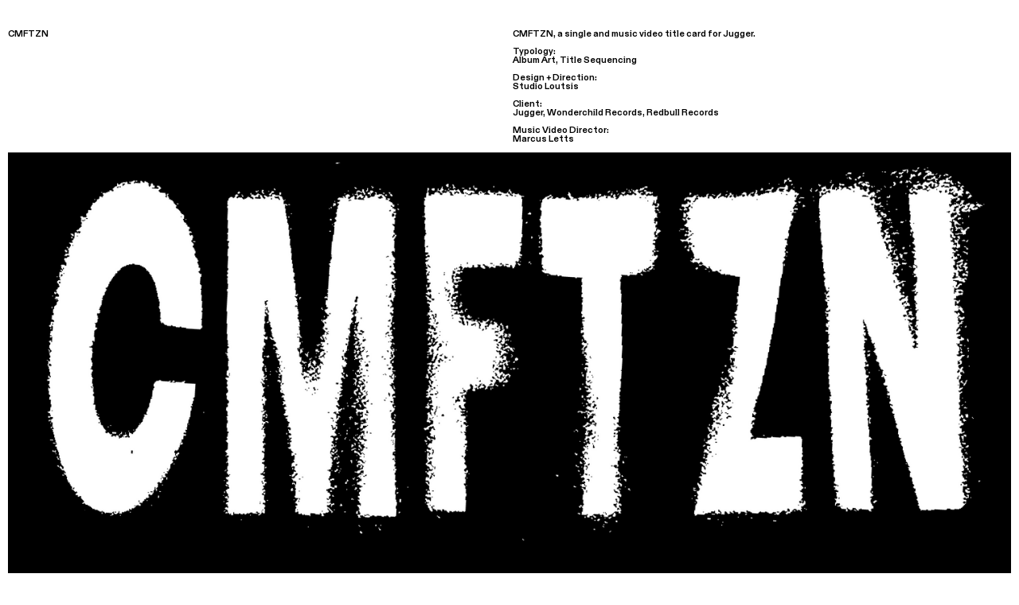

--- FILE ---
content_type: text/html; charset=utf-8
request_url: https://ryanforprez.org/cmftzn
body_size: 119489
content:
<!DOCTYPE html>
<html class="wf-initial-load">
	<head>
		<meta charset="utf-8">
		<meta name="viewport" content="width=device-width, initial-scale=1, shrink-to-fit=no">

		
			<title>CMFTZN — Ryan Stewart</title>
			<script>window.__PRELOADED_STATE__={"structure":{"byParent":{"root":["L1422147373","H1115672266","T0545274045"],"L1422147373":["Z1038283458","R1541918277","N2626604536"],"N2626604536":["Y1635148022","H3647129438","L2517835325","K3111924192","E3480051860"],"L2517835325":[],"K3111924192":["I0040788062"],"H1115672266":[]},"bySort":{"L1422147373":0,"Z1038283458":1,"R1541918277":2,"N2626604536":3,"Y1635148022":4,"H3647129438":5,"L2517835325":10,"K3111924192":11,"E3480051860":37,"H1115672266":39,"T0545274045":40,"I0040788062":19},"indexById":{"L1422147373":0,"Z1038283458":null,"R1541918277":null,"N2626604536":0,"Y1635148022":0,"H3647129438":1,"L2517835325":6,"K3111924192":7,"E3480051860":null,"H1115672266":1,"T0545274045":null,"I0040788062":7},"liveIndexes":{}},"site":{"id":2152019,"direct_link":"https://ryanforprez.org","display_url":"ryanforprez.org","site_url":"ryanforprez","domain":"ryanforprez.org","domain_active":true,"domain_purchased":false,"domain_pending":false,"css_url":"https://ryanforprez.org/stylesheet","rss_url":"https://ryanforprez.org/rss","favicon_url":"https://freight.cargo.site/t/original/i/W1711017829144602818969341308729/61243_I-Medium.ico","website_title":"Ryan Stewart","access_level":"public","is_private":false,"is_deleted":false,"is_upgraded":false,"is_template":false,"show_cargo_logo":false,"has_annex_upgrade":true,"has_domain_addon":true,"has_commerce_addon":false,"has_storage_addon":false,"can_duplicate":false,"can_copy":false,"site_password_enabled":false,"recent_date":"2024-01-05 06:03:59","upgrade_expire_date":"","version":"Cargo3","total_file_size":934142672,"promocode_type":null,"meta_tags":"","homepage_id":"Y1635148022","homepage_purl":"home","mobile_homepage_id":"H3647129438","mobile_homepage_purl":"home-mobile","screenshot":{"id":61107528,"name":"screenshot-3981276362.jpg","hash":"C2451249506913842925463296847673","width":1792,"height":1120,"file_size":null,"file_type":"jpg","mime_type":"image/jpeg","is_image":true,"is_video":false},"site_preview_type":"screenshot","site_preview_image":[{"id":33841711,"name":"screencapture-ryanforprez-org-2024-04-05-02_39_19.png","hash":"T1712208015082933663273946754873","width":2486,"height":2396,"file_size":1631939,"file_type":"png","mime_type":"image/png","is_image":true,"is_video":false,"is_url":false,"in_use":false,"created_at":"2024-04-06T07:03:02.567635Z","updated_at":"2024-04-06T07:03:02.567635Z"}],"site_preview_url":"https://freight.cargo.site/w/1000/i/C2451249506913842925463296847673/screenshot-3981276362.jpg","has_site_description":true,"site_description":"Graphic Designer","custom_html":"","shop_id":null,"fonts":[{"family":"Diatype Variable","provider":"cargo"}],"tags":[]},"pages":{"byId":{"Z1038283458":{"id":"Z1038283458","title":"Header TEST copy","purl":"header-test-copy","page_type":"page","content":"\u003ccolumn-set gutter=\"1rem\">\u003ccolumn-unit slot=\"0\" span=\"3\">\n\u003ch1 style=\"color: rgb(255, 255, 255);\">\u003ca href=\"#\" rel=\"home-page\" style=\"color: rgb(255, 255, 255);\">Ryan Stewart\u003c/a>\u003c/h1>\u003c/column-unit>\u003ccolumn-unit slot=\"1\" span=\"1\">\u003ch1 style=\"\">View:\n\u003c/h1>\u003c/column-unit>\u003ccolumn-unit slot=\"2\" span=\"1\">\u003ch1 style=\"color: rgb(0, 0, 0);\">\u003ca class=\"\" href=\"list\" rel=\"history\" style=\"color: rgb(255, 255, 255);\">List\u003c/a>\u003c/h1>\u003c/column-unit>\u003ccolumn-unit slot=\"3\" span=\"1\">\u003ch1 style=\"color: rgb(255, 255, 255);\">Grid\u003ca href=\"grid\" rel=\"history\" style=\"color: rgb(255, 255, 255);\">\u003cbr />\nS\u003c/a>\u003cspan style=\"letter-spacing: 0px;\"> \u003ca class=\"\" href=\"grid-4-1\" rel=\"history\" style=\"color: rgb(255, 255, 255);\">M\u003c/a> \u003c/span>\u003ca class=\"\" href=\"grid-2\" rel=\"history\" style=\"color: rgb(255, 255, 255);\"> L\u003c/a>\u003c/h1>\u003c/column-unit>\u003ccolumn-unit slot=\"4\" span=\"4\">\u003ch1 style=\"color: rgb(0, 0, 0);\">\n\u003ca class=\"\" href=\"pages\" rel=\"history\" style=\"color: rgb(255, 255, 255);\">Feed\u003c/a>\u003c/h1>\u003c/column-unit>\u003ccolumn-unit slot=\"5\" span=\"2\">\u003cdiv style=\"text-align: right\">\u003ch1 style=\"color: rgb(0, 0, 0);\">\u003ca class=\"\" href=\"left-information-page\" rel=\"history\" style=\"color: rgb(255, 255, 255);\">Information\u003c/a>\u003c/h1>\u003c/div>\u003c/column-unit>\u003c/column-set>","local_css":"[local-style=\"Z1038283458\"] {\n\tmix-blend-mode: difference;\n}\n\n[id=\"Z1038283458\"] .page-content {\n\tpadding-top: 1rem;\n}\n\nh1 a:hover {\ncolor: rgba(255, 255, 255, 0.5)!important; \n    z-index: 1000;\n}","display":true,"stack":false,"pin":true,"overlay":false,"password_enabled":false,"page_count":null,"page_design_options":null,"backdrops":{"activeBackdrop":"none"},"pin_options":{"screen_visibility":"desktop","position":"top","overlay":true,"fixed":true,"adjust":false},"overlay_options":{"closeOnClickout":true,"closeOnNavigate":true,"animateOnOpen":{"fade":false,"speed":0,"slideAmount":0,"slideDirection":"default","wipeShape":"default","easing":"linear","scaleAmount":0,"rotateAmount":0},"animateOnClose":{"fade":false,"speed":0,"slideAmount":0,"slideDirection":"default","wipeShape":"default","easing":"linear","scaleAmount":0,"rotateAmount":0}},"thumb_media_id":null,"thumbnail":null,"thumb_meta":{"hide_from_index":true},"media":[],"tags":[],"access_level":"public"},"R1541918277":{"id":"R1541918277","title":"Mobile header","purl":"mobile-header","page_type":"page","content":"\u003ccolumn-set gutter=\"2\" mobile-gutter=\"2rem\" mobile-hide-empty=\"false\" mobile-stack=\"false\">\u003ccolumn-unit slot=\"0\" span=\"6\">\u003ch1 style=\"color: rgb(0, 0, 0);\">\u003ca href=\"#\" rel=\"home-page\">Ryan Stewart\u003c/a>\u003c/h1>\u003c/column-unit>\u003ccolumn-unit slot=\"1\" span=\"2\">\u003ch1 style=\"color: rgb(0, 0, 0);\">\u003ca href=\"list\" rel=\"history\">List\u003c/a>\u003cbr />\u003ca href=\"grid\" rel=\"history\">Grid\u003c/a>\u003cbr />\u003ca href=\"pages\" rel=\"history\">Feed\u003c/a>\u003c/h1>\u003c/column-unit>\u003ccolumn-unit slot=\"2\" span=\"4\">\u003cdiv style=\"text-align: right\">\u003ch1 style=\"color: rgb(0, 0, 0);\">\u003ca href=\"left-information-page\" rel=\"history\">Information\u003c/a>\u003c/h1>\u003c/div>\u003c/column-unit>\u003c/column-set>","local_css":"[id=\"R1541918277\"] .page-content {\n\tpadding-top: 1rem;\n}","display":true,"stack":false,"pin":true,"overlay":false,"password_enabled":false,"page_count":null,"page_design_options":null,"backdrops":{"activeBackdrop":"none"},"pin_options":{"screen_visibility":"mobile","position":"top","overlay":true,"fixed":true,"adjust":true},"overlay_options":{},"thumb_media_id":null,"thumbnail":null,"thumb_meta":{"hide_from_index":true},"media":[],"tags":[],"access_level":"public"},"Y1635148022":{"id":"Y1635148022","title":"home","purl":"home","page_type":"page","content":null,"local_css":"[id=\"Y1635148022\"].page {\n\tmin-height: var(--viewport-height);\n}\n\n[id=\"Y1635148022\"] .backdrop {\n}\n\n.mobile [id=\"Y1635148022\"] .backdrop {\n}\n\n.mobile [id=\"Y1635148022\"] .page-layout {\n}\n\n[id=\"Y1635148022\"] .page-content {\n\talign-items: flex-start;\n\twidth: 100%;\n}","display":true,"stack":false,"pin":false,"overlay":false,"password_enabled":false,"page_count":null,"page_design_options":null,"backdrops":{"activeBackdrop":"wallpaper","backdropSettings":{"wallpaper":{"activeImage":"V1567701392890111313733454442297","alignments":[],"image-fit":"fill","transition-type":"fade","clipScroll":true,"cycle-images":true,"order":["A1570219288066194350327524011833","D1711802386509997115486548307769","Q1711799700627166495228413914937","M1621028378176864190844487642937","V1614502988909490638140457922361","E1711807923521591768292980469561","B1567837179594598818627414437689","J1568806425466511189996048002873","F1567837179539258586406285782841","O1661646234253507293875379941177","H1620915034519086523939405737785","O1573134921644711519143607971641","Y1571776744842109984473217281849","V1567701392890111313733454442297","R1711799700645613239302123466553","P1571951075280469742526896844601","D1621004832328453394277485293369","C1621050232421949940098187702073","P1613081124003551602368440479545"],"autoplay-delay":0.5,"transition-speed":0,"shuffle":false,"navigation":false,"excluded":["Q1711799700627166495228413914937","M1621028378176864190844487642937","P1613081124003551602368440479545"],"margin":"0.0rem","opacity":1,"autoplay":true,"bg-color":"transparent"},"legacy/slitscan":{"image":"D1711802386509997115486548307769","wiggle":7.3,"scan_cycles":14.1,"scan_size":48.3,"scroll_interaction":true,"orientation":"vertical"},"legacy/pixelation":{"image":"D1711802386509997115486548307769"}}},"pin_options":{},"overlay_options":{},"thumb_media_id":30203206,"thumbnail":{"id":30203206,"name":"Singles-Artwork_STUNT-DEVIL.jpg","hash":"P1613081124003551602368440479545","width":8333,"height":8333,"file_size":1704635,"file_type":"jpg","mime_type":"image/jpeg","is_image":true,"is_video":false,"is_url":false,"is_placeholder":false,"has_audio_track":null,"duration":null,"url":null,"url_id":null,"url_thumb":null,"url_type":null,"created_at":"2024-02-04 02:21:43.024381","updated_at":"2024-02-04 02:21:43.024381"},"thumb_meta":[],"media":[{"id":28574340,"name":"07_Wesley-Knight.jpg","hash":"V1567701392890111313733454442297","width":4800,"height":3200,"file_size":283975,"file_type":"jpg","mime_type":"image/jpeg","is_image":true,"is_video":false,"is_url":false,"in_use":true,"created_at":"2024-01-06T15:01:02.945675Z","updated_at":"2024-01-06T15:01:02.945675Z"},{"id":28577996,"name":"Thumbnail11.jpg","hash":"B1567837179594598818627414437689","width":10000,"height":6667,"file_size":2419006,"file_type":"jpg","mime_type":"image/jpeg","is_image":true,"is_video":false,"is_url":false,"in_use":true,"created_at":"2024-01-06T17:03:44.102003Z","updated_at":"2024-01-06T17:03:44.102003Z"},{"id":28578007,"name":"Thumbnail8.jpg","hash":"F1567837179539258586406285782841","width":10000,"height":6667,"file_size":8295712,"file_type":"jpg","mime_type":"image/jpeg","is_image":true,"is_video":false,"is_url":false,"in_use":true,"created_at":"2024-01-06T17:03:44.185971Z","updated_at":"2024-01-06T17:03:44.185971Z"},{"id":28603411,"name":"1.mp4","hash":"J1568806425466511189996048002873","width":1920,"height":1286,"file_size":1894393,"file_type":"mp4","mime_type":"video/mp4","is_image":false,"is_video":true,"is_url":false,"in_use":true,"has_audio_track":true,"duration":8,"created_at":"2024-01-07T07:39:27.014513Z","updated_at":"2024-01-07T07:44:39.928207Z","poster":{"id":28603412,"name":"1.jpg","hash":"T1568806434062693928344699055929","width":1920,"height":1286,"file_size":1840294,"file_type":"jpg","mime_type":"image/jpg","is_image":true,"is_video":false,"is_url":false,"in_use":false,"created_at":"2024-01-07T07:39:27.281868Z","updated_at":"2024-01-07T07:39:27.281868Z"}},{"id":28646964,"name":"web_part-1_DWNSZ.mp4","hash":"A1570219288066194350327524011833","width":1400,"height":1000,"file_size":3877292,"file_type":"mp4","mime_type":"video/mp4","is_image":false,"is_video":true,"is_url":false,"in_use":true,"has_audio_track":true,"duration":11,"created_at":"2024-01-08T04:55:58.309858Z","updated_at":"2024-01-08T14:11:36.019353Z","poster":{"id":28646966,"name":"web_part-1_DWNSZ.jpg","hash":"B1570219294891489657600058109753","width":1400,"height":1000,"file_size":369114,"file_type":"jpg","mime_type":"image/jpg","is_image":true,"is_video":false,"is_url":false,"in_use":false,"created_at":"2024-01-08T04:55:58.644205Z","updated_at":"2024-01-08T04:55:58.644205Z"}},{"id":28708613,"name":"1.png","hash":"Y1571776744842109984473217281849","width":2800,"height":1800,"file_size":1286593,"file_type":"png","mime_type":"image/png","is_image":true,"is_video":false,"is_url":false,"in_use":true,"created_at":"2024-01-09T04:23:08.299502Z","updated_at":"2024-01-09T04:23:08.299502Z"},{"id":28714301,"name":"jug-thumb.jpg","hash":"P1571951075280469742526896844601","width":10000,"height":6667,"file_size":2801425,"file_type":"jpg","mime_type":"image/jpeg","is_image":true,"is_video":false,"is_url":false,"in_use":true,"created_at":"2024-01-09T07:00:39.119253Z","updated_at":"2024-01-09T07:00:39.119253Z"},{"id":28769473,"name":"Desktop---818.png","hash":"O1573134921644711519143607971641","width":1920,"height":1287,"file_size":197512,"file_type":"png","mime_type":"image/png","is_image":true,"is_video":false,"is_url":false,"in_use":true,"created_at":"2024-01-10T00:50:15.310327Z","updated_at":"2024-01-10T00:50:15.310327Z"},{"id":30203206,"name":"Singles-Artwork_STUNT-DEVIL.jpg","hash":"P1613081124003551602368440479545","width":8333,"height":8333,"file_size":1704635,"file_type":"jpg","mime_type":"image/jpeg","is_image":true,"is_video":false,"is_url":false,"in_use":true,"created_at":"2024-02-04T02:21:43.024381Z","updated_at":"2024-02-04T02:21:43.024381Z"},{"id":30240982,"name":"case.jpg","hash":"V1614502988909490638140457922361","width":3000,"height":2000,"file_size":352087,"file_type":"jpg","mime_type":"image/jpeg","is_image":true,"is_video":false,"is_url":false,"in_use":true,"created_at":"2024-02-04T23:46:22.644498Z","updated_at":"2024-02-04T23:46:22.644498Z"},{"id":30498637,"name":"Desktop---709.jpg","hash":"H1620915034519086523939405737785","width":3840,"height":2574,"file_size":4112880,"file_type":"jpg","mime_type":"image/jpeg","is_image":true,"is_video":false,"is_url":false,"in_use":true,"created_at":"2024-02-09T00:19:40.246419Z","updated_at":"2024-02-09T00:19:40.246419Z"},{"id":30501216,"name":"NFT-YB-NMOTION.mp4","hash":"D1621004832328453394277485293369","width":1678,"height":1254,"file_size":10023105,"file_type":"mp4","mime_type":"video/mp4","is_image":false,"is_video":true,"is_url":false,"in_use":true,"has_audio_track":true,"duration":15,"created_at":"2024-02-09T01:40:48.256186Z","updated_at":"2024-02-09T01:42:14.335104Z","poster":{"id":30501217,"name":"NFT-YB-NMOTION.jpg","hash":"S1621004840389680554488559349561","width":1678,"height":1254,"file_size":4281907,"file_type":"jpg","mime_type":"image/jpg","is_image":true,"is_video":false,"is_url":false,"in_use":false,"created_at":"2024-02-09T01:40:48.625069Z","updated_at":"2024-02-09T01:40:48.625069Z"}},{"id":30502474,"name":"lookat-this2.gif","hash":"C1621050232421949940098187702073","width":750,"height":422,"file_size":830684,"file_type":"gif","mime_type":"image/gif","is_image":true,"is_video":false,"is_url":false,"in_use":true,"created_at":"2024-02-09T02:21:49.380876Z","updated_at":"2024-02-09T02:21:49.380876Z"},{"id":31947852,"name":"Standard-Issue.jpg","hash":"O1661646234253507293875379941177","width":2400,"height":1600,"file_size":167110,"file_type":"jpg","mime_type":"image/jpeg","is_image":true,"is_video":false,"is_url":false,"in_use":true,"created_at":"2024-03-05T13:40:23.098583Z","updated_at":"2024-03-05T13:40:23.098583Z"},{"id":33835410,"name":"Standard_Issue_Scans2.jpeg","hash":"R1711799700645613239302123466553","width":3375,"height":2250,"file_size":552411,"file_type":"jpeg","mime_type":"image/jpeg","is_image":true,"is_video":false,"is_url":false,"in_use":true,"created_at":"2024-04-06T00:54:07.862799Z","updated_at":"2024-04-06T00:54:07.862799Z"},{"id":33835481,"name":"Standard_Issue_Scans3.jpeg","hash":"D1711802386509997115486548307769","width":3375,"height":2250,"file_size":530203,"file_type":"jpeg","mime_type":"image/jpeg","is_image":true,"is_video":false,"is_url":false,"in_use":true,"created_at":"2024-04-06T00:56:33.570522Z","updated_at":"2024-04-06T00:56:33.570522Z"},{"id":33835564,"name":"STUNT-DEVIL-IG_2.mp4","hash":"E1711807923521591768292980469561","width":2000,"height":2000,"file_size":2305331,"file_type":"mp4","mime_type":"video/mp4","is_image":false,"is_video":true,"is_url":false,"in_use":true,"has_audio_track":true,"duration":2,"created_at":"2024-04-06T01:01:33.710646Z","updated_at":"2024-04-06T01:02:52.789683Z","poster":{"id":33835565,"name":"STUNT-DEVIL-IG_2.jpg","hash":"F1711807927930363601909563305785","width":2000,"height":2000,"file_size":164830,"file_type":"jpg","mime_type":"image/jpg","is_image":true,"is_video":false,"is_url":false,"in_use":false,"created_at":"2024-04-06T01:01:33.862197Z","updated_at":"2024-04-06T01:01:33.862197Z"}}],"tags":[],"access_level":"public"},"H3647129438":{"id":"H3647129438","title":"home Mobile","purl":"home-mobile","page_type":"page","content":null,"local_css":"[id=\"H3647129438\"].page {\n\tmin-height: var(--viewport-height);\n}\n\n[id=\"H3647129438\"] .backdrop {\n}\n\n.mobile [id=\"H3647129438\"] .backdrop {\n}\n\n.mobile [id=\"H3647129438\"] .page-layout {\n}\n\n[id=\"H3647129438\"] .page-content {\n\talign-items: flex-start;\n\twidth: 100%;\n}","display":true,"stack":false,"pin":false,"overlay":false,"password_enabled":false,"page_count":null,"page_design_options":null,"backdrops":{"activeBackdrop":"wallpaper","backdropSettings":{"wallpaper":{"activeImage":"D1621004832328453394277485293369","alignments":{"J1568806425466511189996048002873":{"x":38.339213709677416,"y":21.386913496632427},"F1567837179539258586406285782841":{"x":64.86517137096774,"y":22.302865351175626},"O1661646234253507293875379941177":{"x":76.18447580645162,"y":38.872717650172},"H1620915034519086523939405737785":{"x":71.74017137096774,"y":29.583051357244905},"O1573134921644711519143607971641":{"x":0.6048387096774194,"y":45.86435070306038},"A1570219288066194350327524011833":{"x":10.740927419354838,"y":50.23639827817373},"E1711807923521591768292980469561":{"x":4.550151209677419,"y":35.94632056451613},"V1614502988909490638140457922361":{"x":0,"y":46.36336143348581},"V1567701392890111313733454442297":{"x":71.19581653225806,"y":26.28435338146902},"Y1571776744842109984473217281849":{"x":78.56602822580645,"y":39.64834561706132},"Z1712178823073543529761095331641":{"x":45.338961693548384,"y":23.137086882739386},"R1712178054600632163094884560697":{"x":6.478074596774193,"y":52.517768032662936},"P1712186428131169542071649611577":{"x":30.366683467741932,"y":49.69481454807346},"M1712188069190415827420780474169":{"x":9.759324596774194,"y":44.37254760790525},"N1712189140540418140324119228217":{"x":0,"y":35.05653203481973},"E1712190566178587132893106319161":{"x":21.413810483870968,"y":45.84929435483871},"E1712192276966526016864342290233":{"x":32.627268145161295,"y":53.90042056708724}},"image-fit":"fill","transition-type":"fade","clipScroll":true,"cycle-images":true,"order":["E1712190566178587132893106319161","P1712186428131169542071649611577","N1712189140540418140324119228217","M1712188069190415827420780474169","H1712182156012816023529171758905","O1712181192779180726637515026233","Z1712178823073543529761095331641","R1712178054600632163094884560697","X1712178054582185419021175009081","Y1712169278451458631333445939001","E1712192276966526016864342290233","C1712176239145867404895652720441","M1712176239127420660821943168825","E1711807923521591768292980469561","D1621004832328453394277485293369","Z1712185485281186446629047414585","J1712169278433011887259736387385","D1711802386509997115486548307769","R1711799700645613239302123466553","V1614502988909490638140457922361","B1567837179594598818627414437689","J1568806425466511189996048002873","F1567837179539258586406285782841","O1661646234253507293875379941177","H1620915034519086523939405737785","O1573134921644711519143607971641","Y1571776744842109984473217281849","V1567701392890111313733454442297","A1570219288066194350327524011833","P1571951075280469742526896844601","C1621050232421949940098187702073","P1613081124003551602368440479545"],"autoplay-delay":0.5,"transition-speed":0,"shuffle":false,"navigation":false,"excluded":["Q1711799700627166495228413914937","M1621028378176864190844487642937","P1613081124003551602368440479545","J1712169278433011887259736387385","C1621050232421949940098187702073","P1571951075280469742526896844601","M1712176239127420660821943168825","D1711802386509997115486548307769","R1711799700645613239302123466553","B1567837179594598818627414437689","X1712178054582185419021175009081","Z1712178823073543529761095331641","O1712181192779180726637515026233","O1661646234253507293875379941177","J1568806425466511189996048002873","H1620915034519086523939405737785","F1567837179539258586406285782841","O1573134921644711519143607971641","V1614502988909490638140457922361","V1567701392890111313733454442297"],"margin":"0.0rem","opacity":1,"autoplay":true}}},"pin_options":{},"overlay_options":{},"thumb_media_id":30203206,"thumbnail":{"id":30203206,"name":"Singles-Artwork_STUNT-DEVIL.jpg","hash":"P1613081124003551602368440479545","width":8333,"height":8333,"file_size":1704635,"file_type":"jpg","mime_type":"image/jpeg","is_image":true,"is_video":false,"is_url":false,"is_placeholder":false,"has_audio_track":null,"duration":null,"url":null,"url_id":null,"url_thumb":null,"url_type":null,"created_at":"2024-02-04 02:21:43.024381","updated_at":"2024-02-04 02:21:43.024381"},"thumb_meta":{},"media":[{"id":28646964,"name":"web_part-1_DWNSZ.mp4","hash":"A1570219288066194350327524011833","width":1400,"height":1000,"file_size":3877292,"file_type":"mp4","mime_type":"video/mp4","is_image":false,"is_video":true,"is_url":false,"in_use":true,"has_audio_track":true,"duration":11,"created_at":"2024-01-08T04:55:58.309858Z","updated_at":"2024-01-08T14:11:36.019353Z","poster":{"id":28646966,"name":"web_part-1_DWNSZ.jpg","hash":"B1570219294891489657600058109753","width":1400,"height":1000,"file_size":369114,"file_type":"jpg","mime_type":"image/jpg","is_image":true,"is_video":false,"is_url":false,"in_use":false,"created_at":"2024-01-08T04:55:58.644205Z","updated_at":"2024-01-08T04:55:58.644205Z"}},{"id":28708613,"name":"1.png","hash":"Y1571776744842109984473217281849","width":2800,"height":1800,"file_size":1286593,"file_type":"png","mime_type":"image/png","is_image":true,"is_video":false,"is_url":false,"in_use":true,"created_at":"2024-01-09T04:23:08.299502Z","updated_at":"2024-01-09T04:23:08.299502Z"},{"id":30203206,"name":"Singles-Artwork_STUNT-DEVIL.jpg","hash":"P1613081124003551602368440479545","width":8333,"height":8333,"file_size":1704635,"file_type":"jpg","mime_type":"image/jpeg","is_image":true,"is_video":false,"is_url":false,"in_use":true,"created_at":"2024-02-04T02:21:43.024381Z","updated_at":"2024-02-04T02:21:43.024381Z"},{"id":30501216,"name":"NFT-YB-NMOTION.mp4","hash":"D1621004832328453394277485293369","width":1678,"height":1254,"file_size":10023105,"file_type":"mp4","mime_type":"video/mp4","is_image":false,"is_video":true,"is_url":false,"in_use":true,"has_audio_track":true,"duration":15,"created_at":"2024-02-09T01:40:48.256186Z","updated_at":"2024-02-09T01:42:14.335104Z","poster":{"id":30501217,"name":"NFT-YB-NMOTION.jpg","hash":"S1621004840389680554488559349561","width":1678,"height":1254,"file_size":4281907,"file_type":"jpg","mime_type":"image/jpg","is_image":true,"is_video":false,"is_url":false,"in_use":false,"created_at":"2024-02-09T01:40:48.625069Z","updated_at":"2024-02-09T01:40:48.625069Z"}},{"id":33835564,"name":"STUNT-DEVIL-IG_2.mp4","hash":"E1711807923521591768292980469561","width":2000,"height":2000,"file_size":2305331,"file_type":"mp4","mime_type":"video/mp4","is_image":false,"is_video":true,"is_url":false,"in_use":true,"has_audio_track":true,"duration":2,"created_at":"2024-04-06T01:01:33.710646Z","updated_at":"2024-04-06T01:02:52.789683Z","poster":{"id":33835565,"name":"STUNT-DEVIL-IG_2.jpg","hash":"F1711807927930363601909563305785","width":2000,"height":2000,"file_size":164830,"file_type":"jpg","mime_type":"image/jpg","is_image":true,"is_video":false,"is_url":false,"in_use":false,"created_at":"2024-04-06T01:01:33.862197Z","updated_at":"2024-04-06T01:01:33.862197Z"}},{"id":33840931,"name":"L-Entrata-Wine_B.jpg","hash":"Y1712169278451458631333445939001","width":2000,"height":3000,"file_size":2628316,"file_type":"jpg","mime_type":"image/jpeg","is_image":true,"is_video":false,"is_url":false,"in_use":true,"created_at":"2024-04-06T06:28:02.762738Z","updated_at":"2024-04-06T06:28:02.762738Z"},{"id":33841062,"name":"Standard_Issue_Scans3.jpg","hash":"C1712176239145867404895652720441","width":1200,"height":2400,"file_size":632463,"file_type":"jpg","mime_type":"image/jpeg","is_image":true,"is_video":false,"is_url":false,"in_use":true,"created_at":"2024-04-06T06:34:20.127782Z","updated_at":"2024-04-06T06:34:20.127782Z"},{"id":33841118,"name":"Thumbnail10.jpg","hash":"R1712178054600632163094884560697","width":6667,"height":10000,"file_size":2793025,"file_type":"jpg","mime_type":"image/jpeg","is_image":true,"is_video":false,"is_url":false,"in_use":true,"created_at":"2024-04-06T06:35:58.654728Z","updated_at":"2024-04-06T06:35:58.654728Z"},{"id":33841198,"name":"Thumbnail4-Large.jpg","hash":"H1712182156012816023529171758905","width":1600,"height":2400,"file_size":653182,"file_type":"jpg","mime_type":"image/jpeg","is_image":true,"is_video":false,"is_url":false,"in_use":true,"created_at":"2024-04-06T06:39:40.831649Z","updated_at":"2024-04-06T06:39:40.831649Z"},{"id":33841249,"name":"lookat.jpg","hash":"Z1712185485281186446629047414585","width":1200,"height":2400,"file_size":215307,"file_type":"jpg","mime_type":"image/jpeg","is_image":true,"is_video":false,"is_url":false,"in_use":true,"created_at":"2024-04-06T06:42:41.404439Z","updated_at":"2024-04-06T06:42:41.404439Z"},{"id":33841266,"name":"IMG_8972_2000x2800-1.png","hash":"P1712186428131169542071649611577","width":1386,"height":1940,"file_size":5936294,"file_type":"png","mime_type":"image/png","is_image":true,"is_video":false,"is_url":false,"in_use":true,"created_at":"2024-04-06T06:43:32.425188Z","updated_at":"2024-04-06T06:43:32.425188Z"},{"id":33841297,"name":"Studio-Loutsis-Website-Images-Future-Projects-0176.jpg","hash":"M1712188069190415827420780474169","width":2434,"height":3408,"file_size":3437435,"file_type":"jpg","mime_type":"image/jpeg","is_image":true,"is_video":false,"is_url":false,"in_use":true,"created_at":"2024-04-06T06:45:01.402807Z","updated_at":"2024-04-06T06:45:01.402807Z"},{"id":33841311,"name":"titlewall.jpg","hash":"N1712189140540418140324119228217","width":1244,"height":1880,"file_size":238309,"file_type":"jpg","mime_type":"image/jpeg","is_image":true,"is_video":false,"is_url":false,"in_use":true,"created_at":"2024-04-06T06:45:59.422276Z","updated_at":"2024-04-06T06:45:59.422276Z"},{"id":33841328,"name":"Jugger-Wordmark-Animation.mp4","hash":"E1712190566178587132893106319161","width":1080,"height":1080,"file_size":21267314,"file_type":"mp4","mime_type":"video/mp4","is_image":false,"is_video":true,"is_url":false,"in_use":true,"has_audio_track":true,"duration":17,"created_at":"2024-04-06T06:47:16.855655Z","updated_at":"2024-04-06T06:50:46.309952Z","poster":{"id":33841329,"name":"Jugger-Wordmark-Animation.jpg","hash":"B1712190572819414999428544900921","width":1080,"height":1080,"file_size":124241,"file_type":"jpg","mime_type":"image/jpg","is_image":true,"is_video":false,"is_url":false,"in_use":false,"created_at":"2024-04-06T06:47:17.004298Z","updated_at":"2024-04-06T06:47:17.004298Z"}},{"id":33841389,"name":"Small-Round2.jpeg","hash":"E1712192276966526016864342290233","width":2707,"height":3520,"file_size":463311,"file_type":"jpeg","mime_type":"image/jpeg","is_image":true,"is_video":false,"is_url":false,"in_use":true,"created_at":"2024-04-06T06:48:49.507583Z","updated_at":"2024-04-06T06:48:49.507583Z"}],"tags":[],"access_level":"public"},"E3480051860":{"id":"E3480051860","title":"Left information page","purl":"left-information-page","page_type":"page","content":"\u003ccolumn-set gutter=\"1rem\" mobile-stack=\"true\">\u003ccolumn-unit slot=\"0\" span=\"4\">\u003cspan class=\"h4-1\">Ryan, a Graphic Designer based in Brooklyn, NY, graduated from Arizona State University with a degree in Visual Communication in 2020. His specialties include branding, art direction, web design, motion graphics, typography, and letterform design.\u003cbr />\n\u003cbr />\nHe collaborates with others to create effective and purposeful designs. Ryan&#x27;s approach to design is rational, purpose-driven, and focused on communicating overarching concepts in clever ways.\n\u003cbr />\n\u003cbr />\nListening to \u003ca href=\"https://www.youtube.com/watch?v=XhA6oOGNDZ0\" target=\"_blank\">The Way I Live - Baby Boy Da Prince\u003c/a>\u003cbr />\n\u003cbr />Last updated February 11, 2025\u003cbr />\nWeb Design and Development: Ryan Stewart\u003cbr />\nHosted on \u003ca href=\"https://u.cargo.site/all\" target=\"_blank\">cargo.site\u003c/a>\u003cbr />\n\u003cbr />\n\u003c/span>\u003cbr />\n\n\n\n\u003cbr />\u003cspan class=\"h4-1\" style=\"color: rgb(0, 0, 0);\">\u003cbr />\n\n\u003c/span>\n\u003c/column-unit>\u003ccolumn-unit slot=\"1\" span=\"1\">\u003c/column-unit>\u003ccolumn-unit slot=\"2\" span=\"1\">\u003cspan class=\"h4-1\">Contact:\u003c/span>\u003c/column-unit>\u003ccolumn-unit slot=\"3\" span=\"2\">\u003cspan class=\"h4-1\">\u003ca href=\"mailto:yo@ryanforprez.org\">yo@ryanforprez.org\u003c/a>\u003cbr />\n\u003ca href=\"https://www.are.na/ryan-stewart\" target=\"_blank\">Are.na\u003c/a>\u003cbr />\u003ca href=\"https://www.instagram.com/ryanforprez/\" target=\"_blank\">Instagram\u003c/a>\u003cbr />\u003c/span>\u003c/column-unit>\u003ccolumn-unit slot=\"4\" span=\"1\">\u003cspan class=\"h4-1\">Recognition:\u003c/span>\u003c/column-unit>\u003ccolumn-unit slot=\"5\" span=\"3\">\u003cspan class=\"h4-1\" style=\"color: rgb(0, 0, 0);\">\u003ca href=\"https://the-brandidentity.com/project/put-a-ring-on-it-a-silver-ring-seals-the-deal-in-studio-loutsis-identity-for-common-bond-2022\" target=\"_blank\">The Brand Identity - Put A Ring On It\u003c/a>\u003cbr />\n\u003ca href=\"https://the-brandidentity.com/project/how-do-running-and-raving-come-together-studio-loutsis-had-some-ideas-for-running-orders-run2rave\" target=\"_blank\">The\n  Brand Identity - RUN2RAVE\u003c/a>\u003cbr />\n\u003ca href=\"https://www.awwwards.com/sites/peterson-rich-office\" target=\"_blank\">Awwwards - Peterson Rich Office\u003c/a>\n\u003c/span>\u003c/column-unit>\u003c/column-set>\u003cbr />\u003cbr />\n\u003cbr />\n\u003ccolumn-set gutter=\"2\">\u003ccolumn-unit slot=\"0\">\n\u003c/column-unit>\u003ccolumn-unit slot=\"1\">\u003c/column-unit>\u003c/column-set>","local_css":"[id=\"E3480051860\"].page {\n\tjustify-content: flex-start;\n\tmin-height: var(--viewport-height);\n}\n\n[id=\"E3480051860\"] .page-content {\n\tborder-color: rgba(0, 0, 0, 0);\n\tborder-style: solid;\n\tborder-radius: 0rem;\n\tborder-right-width: 0.1rem;\n\t--page-content-backdrop-filter: blur(1.03rem);\n\talign-items: flex-start;\n\tbackground-color: rgba(255, 255, 255, 0.76);\n\tpadding-top: 1rem;\n\tpadding-bottom: 1rem;\n}\n\n[id=\"E3480051860\"] .page-layout {\n\tpadding: 0rem;\n\tpadding-top: 40rem;\n\tmax-width: 100%;\n\t--page-layout-mix: normal;\n}","display":true,"stack":false,"pin":false,"overlay":true,"password_enabled":false,"page_count":null,"page_design_options":null,"backdrops":{"activeBackdrop":"none"},"pin_options":{"screen_visibility":"desktop","position":"top","overlay":true,"fixed":true,"adjust":true},"overlay_options":{"closeOnClickout":true,"closeOnNavigate":true,"animateOnOpen":{"fade":false,"speed":0.2,"slideAmount":100,"slideDirection":"bottom","wipeShape":"default","easing":"ease-in-out","scaleAmount":0,"rotateAmount":0},"animateOnClose":{"fade":false,"speed":0.2,"slideAmount":100,"slideDirection":"bottom","wipeShape":"default","easing":"ease-in-out","scaleAmount":0,"rotateAmount":0}},"thumb_media_id":28775182,"thumbnail":{"id":28775182,"name":"you-re-not-that-guy-pal.gif","hash":"G1573287313517918367017227038521","width":498,"height":476,"file_size":14364039,"file_type":"gif","mime_type":"image/gif","is_image":true,"is_video":false,"is_url":false,"is_placeholder":false,"has_audio_track":null,"duration":null,"url":null,"url_id":null,"url_thumb":null,"url_type":null,"created_at":"2024-01-10 03:07:56.423237","updated_at":"2024-01-10 03:07:56.423237"},"thumb_meta":[],"media":[{"id":28775182,"name":"you-re-not-that-guy-pal.gif","hash":"G1573287313517918367017227038521","width":498,"height":476,"file_size":14364039,"file_type":"gif","mime_type":"image/gif","is_image":true,"is_video":false,"is_url":false,"in_use":true,"created_at":"2024-01-10T03:07:56.423237Z","updated_at":"2024-01-10T03:07:56.423237Z"}],"tags":[],"access_level":"public"},"T0545274045":{"id":"T0545274045","title":"egg copy","purl":"egg-copy","page_type":"page","content":null,"local_css":"[id=\"T0545274045\"] bodycopy {\n\t\n}\n\n[id=\"T0545274045\"].page {\n\tmin-height: var(--viewport-height);\n}\n\n[id=\"T0545274045\"] .page-content {\n\talign-items: center;\n\tpadding-bottom: 0rem;\n}\n\n[id=\"T0545274045\"] .page-layout {\n\talign-items: center;\n}\n.flying-object {\n    z-index: -100000;\n}","display":true,"stack":false,"pin":true,"overlay":false,"password_enabled":false,"page_count":null,"page_design_options":null,"backdrops":{"activeBackdrop":"none"},"pin_options":{"screen_visibility":"all","position":"top","overlay":true,"fixed":false,"adjust":false},"overlay_options":{"closeOnClickout":true,"closeOnNavigate":true,"animateOnOpen":{"fade":false,"speed":0,"slideAmount":0,"slideDirection":"default","wipeShape":"default","easing":"linear","scaleAmount":0,"rotateAmount":0},"animateOnClose":{"fade":false,"speed":0,"slideAmount":0,"slideDirection":"default","wipeShape":"default","easing":"linear","scaleAmount":0,"rotateAmount":0}},"thumb_media_id":33844109,"thumbnail":{"id":33844109,"name":"original_d2a16f13bc911fca0c1d83ccc0789079.gif","hash":"B1712321912641095631455735033657","width":432,"height":256,"file_size":1978519,"file_type":"gif","mime_type":"image/gif","is_image":true,"is_video":false,"is_url":false,"is_placeholder":false,"has_audio_track":null,"duration":null,"url":null,"url_id":null,"url_thumb":null,"url_type":null,"created_at":"2024-04-06 08:45:57.020215","updated_at":"2024-04-06 08:45:57.020215"},"thumb_meta":[],"media":[{"id":33844109,"name":"original_d2a16f13bc911fca0c1d83ccc0789079.gif","hash":"B1712321912641095631455735033657","width":432,"height":256,"file_size":1978519,"file_type":"gif","mime_type":"image/gif","is_image":true,"is_video":false,"is_url":false,"in_use":true,"created_at":"2024-04-06T08:45:57.020215Z","updated_at":"2024-04-06T08:45:57.020215Z"}],"tags":[],"access_level":"public"},"I0040788062":{"id":"I0040788062","title":"CMFTZN","purl":"cmftzn","page_type":"page","content":"\u003ccolumn-set gutter=\"1rem\" mobile-gutter=\"2rem\" mobile-stack=\"false\">\u003ccolumn-unit slot=\"0\">\u003cspan class=\"h4-1\">CMFTZN\u003c/span>\u003c/column-unit>\u003ccolumn-unit slot=\"1\">\u003cspan class=\"h4-1\">CMFTZN, a single and music video title card for Jugger.\u003cbr />\n\u003cbr />Typology: \u003cbr />Album Art, Title Sequencing\u003cbr />\u003cbr />\nDesign + Direction: \u003cbr />\u003ca href=\"https://www.studioloutsis.com/\" target=\"_blank\">Studio Loutsis\u003c/a>\u003cbr />\n\u003cbr />Client:\u003cbr />\u003ca href=\"https://www.juggerportal.com/\" target=\"_blank\">Jugger\u003c/a>, Wonderchild Records, Redbull Records\u003cbr />\n\u003cbr />\nMusic Video Director: \u003cbr />\u003ca href=\"https://www.marcusletts.com/\" target=\"_blank\">Marcus Letts\u003c/a>\u003c/span>\u003c/column-unit>\u003c/column-set>\u003cbr />\u003cgallery-grid columns=\"2\" gutter=\"1rem\">\u003cmedia-item class=\"zoomable\" grid-span=\"2\" hash=\"E1613464050980213375053885386553\">\u003c/media-item>\u003cmedia-item class=\"zoomable\" hash=\"M1613618450394131020664297271097\">\u003c/media-item>\u003cmedia-item class=\"zoomable\" hash=\"K1613618497230414223812848824121\">\u003c/media-item>\u003cmedia-item class=\"zoomable\" hash=\"W1613615511145270548005471432505\">\u003c/media-item>\u003c/gallery-grid>","local_css":"[id=\"I0040788062\"] .page-layout {\n\tmax-width: 100%;\n\tpadding: 0rem;\n}\n\n[id=\"I0040788062\"] .page-content {\n\tpadding-top: 3.6rem;\n}\n\n[id=\"I0040788062\"].page {\n\tjustify-content: flex-start;\n}","display":true,"stack":false,"pin":false,"overlay":false,"password_enabled":false,"page_count":null,"page_design_options":null,"backdrops":{"activeBackdrop":"none"},"pin_options":{"screen_visibility":"all","position":"top","overlay":true,"fixed":false,"adjust":false},"overlay_options":{},"thumb_media_id":30208820,"thumbnail":{"id":30208820,"name":"230703_Jugger_CMFTZN_Title-Sequence_OUTLINED-TYPE2.png","hash":"E1613464050980213375053885386553","width":8000,"height":4500,"file_size":442342,"file_type":"png","mime_type":"image/png","is_image":true,"is_video":false,"is_url":false,"is_placeholder":false,"has_audio_track":null,"duration":null,"url":null,"url_id":null,"url_thumb":null,"url_type":null,"created_at":"2024-02-04 08:07:41.613137","updated_at":"2024-02-04 08:07:41.613137"},"thumb_meta":[],"media":[{"id":30208820,"name":"230703_Jugger_CMFTZN_Title-Sequence_OUTLINED-TYPE2.png","hash":"E1613464050980213375053885386553","width":8000,"height":4500,"file_size":442342,"file_type":"png","mime_type":"image/png","is_image":true,"is_video":false,"is_url":false,"in_use":true,"created_at":"2024-02-04T08:07:41.613137Z","updated_at":"2024-02-04T08:07:41.613137Z"},{"id":30211143,"name":"JUGGER_Singles-Artwork_CMFTZN-Final.jpg","hash":"W1613615511145270548005471432505","width":3500,"height":3500,"file_size":4868424,"file_type":"jpg","mime_type":"image/jpeg","is_image":true,"is_video":false,"is_url":false,"in_use":true,"created_at":"2024-02-04T10:24:32.246209Z","updated_at":"2024-02-04T10:24:32.246209Z"},{"id":30211193,"name":"CMFTZN-MV-IG4.png","hash":"M1613618450394131020664297271097","width":4183,"height":5312,"file_size":18547630,"file_type":"png","mime_type":"image/png","is_image":true,"is_video":false,"is_url":false,"in_use":true,"created_at":"2024-02-04T10:27:11.721037Z","updated_at":"2024-02-04T10:27:11.721037Z"},{"id":30211195,"name":"CMFTZN-MV-IG5.png","hash":"K1613618497230414223812848824121","width":4183,"height":5312,"file_size":13799570,"file_type":"png","mime_type":"image/png","is_image":true,"is_video":false,"is_url":false,"in_use":true,"created_at":"2024-02-04T10:27:14.152715Z","updated_at":"2024-02-04T10:27:14.152715Z"}],"tags":[],"access_level":"public"}}},"sets":{"byId":{"root":{"id":"root","title":"Root","purl":null,"page_type":"set","content":null,"local_css":null,"display":false,"stack":false,"pin":false,"overlay":false,"password_enabled":false,"page_count":2,"page_design_options":null,"backdrops":null,"pin_options":{},"overlay_options":{},"thumb_media_id":null,"thumbnail":null,"thumb_meta":{},"media":[],"tags":[],"access_level":"public"},"L1422147373":{"id":"L1422147373","title":"Header Test","purl":"header-test-1","page_type":"set","content":null,"local_css":null,"display":true,"stack":false,"pin":false,"overlay":false,"password_enabled":false,"page_count":1,"page_design_options":null,"backdrops":null,"pin_options":{},"overlay_options":{},"thumb_media_id":null,"thumbnail":null,"thumb_meta":[],"media":[],"tags":[],"access_level":"public"},"N2626604536":{"id":"N2626604536","title":"GRID","purl":"grid-1","page_type":"set","content":null,"local_css":null,"display":true,"stack":false,"pin":false,"overlay":false,"password_enabled":false,"page_count":9,"page_design_options":null,"backdrops":null,"pin_options":{},"overlay_options":{},"thumb_media_id":null,"thumbnail":null,"thumb_meta":[],"media":[],"tags":[],"access_level":"public"},"L2517835325":{"id":"L2517835325","title":"GRIDS","purl":"grids","page_type":"set","content":null,"local_css":null,"display":true,"stack":false,"pin":false,"overlay":false,"password_enabled":false,"page_count":0,"page_design_options":null,"backdrops":null,"pin_options":{},"overlay_options":{},"thumb_media_id":null,"thumbnail":null,"thumb_meta":[],"media":[],"tags":[],"access_level":"public"},"K3111924192":{"id":"K3111924192","title":"Pages","purl":"pages","page_type":"set","content":null,"local_css":null,"display":false,"stack":true,"pin":false,"overlay":false,"password_enabled":false,"page_count":25,"page_design_options":null,"backdrops":null,"pin_options":{},"overlay_options":{},"thumb_media_id":null,"thumbnail":null,"thumb_meta":[],"media":[],"tags":[],"access_level":"public"},"H1115672266":{"id":"H1115672266","title":"Info","purl":"info","page_type":"set","content":null,"local_css":null,"display":true,"stack":false,"pin":false,"overlay":false,"password_enabled":false,"page_count":0,"page_design_options":null,"backdrops":null,"pin_options":{},"overlay_options":{},"thumb_media_id":null,"thumbnail":null,"thumb_meta":[],"media":[],"tags":[],"access_level":"public"}}},"media":{"data":[]},"css":{"id":108295,"stylesheet":"#Z1038283458, #R1541918277, #L3915477841 {\n\tmix-blend-mode: difference;    \n}\n\n\n\t/*****************************\n    FLYING OBJECTS\n******************************/\n.flying-object {\n    position: fixed;\n    top: 0;\n    left: 0;\n    width: 100vw;\n    height: 100vh;\n    overflow: auto;\n}\n\n.flying-object media-item {\n    position: fixed;\n    top: 0;\n    left: 0;\n}\n\n.flying-object,\n.flying-object * {\n    user-select: none;\n    pointer-events: none !important;\n}\n\n\n\n\n\n/**\n * Show an Image on Hover\n * See more at: https://support.cargo.site/Show-an-Image-on-Hover\n **/\n\n/**\n * Show an Image on Hover\n * See more at: https://support.cargo.site/Show-an-Image-on-Hover\n **/\n/* Mix blend effect on header */\n/* Mix blend effect on header */\n\n\n\n\n.hover-title {\n    display: inline;\n    pointer-events: auto;\n    cursor: pointer;\n}\n\n.hover-image {\n    visibility: hidden;\n}\n/* body:not(.mobile) .hover-title:hover + .hover-image */\n.hover-title:hover + .hover-image {\n    visibility: visible;\n    pointer-events: none;\n}\n\n.hover-image {\n    display: block;\n    position: fixed;\n    top: 150%;\n    bottom: 50%;\n    left: 50.5%;\n    transform: translate(-41.3%, -99%);\n    z-index: -10;\n    pointer-events: none;\n    flex-direction: column;\n    align-items: center;\n    justify-content: center;\n\n/* Change width and height to scale images */\n    width: 60vw;\n    height: 60vh;\n}\n\n.hover-image img {\n    max-width: 100% !important;\n    max-height: 100% !important;\n    width: auto !important;\n    height: auto !important;\n    margin-bottom: 0;\n}\n.hover-image1 {\n    visibility: hidden;\n}\n.hover-image2 {\n    visibility: hidden;\n}\n\nbody:not(.mobile) .hover-title:hover + .hover-image1 {\n    visibility: visible;\n    pointer-events: none;\n}\nbody:not(.mobile) .hover-title:hover +.hover-image2 {\n    visibility: visible;\n    pointer-events: none;\n}\n.hover-image1 {\n    display: flex;\n    position: fixed;\n    top: 26.5%;\n    left: 12%;\n    transform: translate(-50%, -50%);\n    z-index: -1;\n    pointer-events: none;\n    flex-direction: column;\n    align-items: center;\n    justify-content: center;\n        animation: none;\n\n\n/* Change width and height to scale images */\n    width: 54vw;\n    height: 54vh;\n}\n.hover-image2 {\n    display: flex;\n    position: fixed;\n    top: 26.5%;\n    left: 30%;\n    transform: translate(-50%, -50%);\n    z-index: -1;\n    pointer-events: none;\n    flex-direction: column;\n    align-items: center;\n    justify-content: center;\n        animation: none;\n\n\n/* Change width and height to scale images */\n    width: 54vw;\n    height: 54vh;\n}\n\n.hover-image1 img {\n    max-width: 100% !important;\n    max-height: 100% !important;\n    width: auto !important;\n    height: auto !important;\n    margin-bottom: 0;\n}\n.hover-image2 img {\n    max-width: 100% !important;\n    max-height: 100% !important;\n    width: auto !important;\n    height: auto !important;\n    margin-bottom: 0;\n}\nhtml {\n\t--mobile-scale: 1;\n\t--mobile-padding-offset: 1;\n}\n\nbody {\n\t--swatch-1: rgba(0, 0, 0, 0.85);\n\t--swatch-2: rgba(0, 0, 0, 0.75);\n\t--swatch-3: rgba(0, 0, 0, 0.6);\n\t--swatch-4: rgba(0, 0, 0, 0.4);\n    --swatch-5: rgba(0, 0, 0, 0.25);\n\t--swatch-6: rgba(255, 255, 255, 0.85);\n\t--swatch-7: #181111;\n\t--swatch-8: #010000;\n\t--swatch-9: #b83030;\n\t--colorfilter-color: #FF0000;\n\t--colorfilter-color-opacity: 1;\n\t--colorfilter-mix: lighten;\n\t--colorfilter-grayscale: 1;\n}\n\nbody.mobile {\n}\n\n:selection {\n color: white; background: blue;\n    \n}\na:active,\n.linked:active,\n.zoomable::part(media):active {\n\topacity: 0.7;\n}\n\n.page a.active {\n\tcolor: lightgrey;\n}\n\nsub {\n\tposition: relative;\n\tvertical-align: baseline;\n\ttop: 0.3em;\n}\n\nsup {\n\tposition: relative;\n\tvertical-align: baseline;\n\ttop: -0.4em;\n}\n\n.small-caps {\n\tfont-variant: small-caps;\n    text-transform: lowercase;\n}\n\nol {\n\tmargin: 0;\n\tpadding: 0 0 0 2.5em;\n}\n\nul {\n\tmargin: 0;\n\tpadding: 0 0 0 2.0em;\n}\n\nul.lineated {\n\tmargin: 0;\n\tpadding: 0;\n\tlist-style-type: none;\n\tmargin: 0 0 0 1.5em;\n\ttext-indent: -1.5em;\n}\n\nblockquote {\n\tmargin: 0;\n\tpadding: 0 0 0 2em;\n}\n\nhr {\n\tbackground: rgba(0, 0, 0, 0.75);\n\tborder: 0;\n\theight: 1px;\n\tdisplay: block;\n}\n\n.content {\n\tborder-color: rgba(0,0,0,.85);\n}\nbodycopy {\n\tfont-size: 1.1rem;\n\tfont-weight: 700;\n\tcolor: #ffffff;\n\tfont-family: \"Diatype Variable\";\n\tfont-style: normal;\n\tline-height: 1;\n\tletter-spacing: 0;\n\tdisplay: block;\n\tfont-variation-settings: 'slnt' 0, 'MONO' 0;\n    \n}\n\n.mobile bodycopy {\n\tfont-size: 1.6rem;\n\tcolor: #000000;\n}\n\nbodycopy a {\n\tcolor: #000000;\n\ttext-decoration: none;\n}\n\n.mobile bodycopy a {\n}\n\nbodycopy a:hover  {\n\tcolor: rgba(0, 0, 0, 0.5);\n}\n\n[data-predefined-style=\"true\"] h2 {\n\tfont-size: 1.1rem;\n\tfont-weight: 700;\n\tfont-family: \"Diatype Variable\";\n\tfont-style: normal;\n\tline-height: 1.1;\n\tletter-spacing: 0;\n\tcolor: rgba(255, 255, 255);\n    mix-blend-mode: difference;\n    z-index: 10000;\n}\n\n.mobile h2 {\n\tfont-size: 1.6rem;\n}\n\n[data-predefined-style=\"true\"] h2 a {\n\tcolor: rgba(0, 0, 0, 0.85);\n}\n\nh2 a:hover  {\n\tcolor: rgba(255, 255, 255, 0.5);\n}\n\nh1 {\n\tfont-family: \"Diatype Variable\";\n\tfont-style: normal;\n\tfont-weight: 700;\n\tmargin: 0;\n\tfont-size: 1.1rem;\n\tline-height: 1;\n\tcolor: #ffffff;\n    mix-blend-mode: exclusion;\n\tdisplay: block;\n    z-index: 10000;\n}\n\n.mobile h1 {\n\tfont-size: 1.6rem;\n    mix-blend-mode: difference;\n}\n\nh1 a {\n\tcolor: #ffffff;\n\ttext-decoration: none;\n    mix-blend-mode: exclusion;\n    z-index: 1000;\n}\n\n.mobile h1 a {\n    color: #ffffff;\n\ttext-decoration: none;\n    mix-blend-mode: exclusion;\n    z-index: 1000;\n    \n}\n\nh1 a:hover {\ncolor: rgba(255, 255, 255, 0.5); \n    z-index: 1000;\n}\n\n\n\n.caption {\n\tfont-size: 1rem;\n\tfont-weight: 700;\n\tcolor: #000000;\n\tfont-family: \"Diatype Variable\";\n\tfont-style: normal;\n\tletter-spacing: 0;\n\tdisplay: block;\n\tfont-variation-settings: 'slnt' 0, 'MONO' 0;\n}\n\n.mobile .caption {\n\tfont-size: 1.45rem;\n}\n\n.caption a {\n\tcolor: #ffffff;\n\ttext-decoration: none;\n}\n\n.caption a:hover {\ncolor: black\n\n}\n\nmedia-item .caption {\n\tmargin-top: .5em;\n}\n\ngallery-grid .caption,\ngallery-columnized .caption,\ngallery-justify .caption {\n\tmargin-bottom: -1em;\n}\n\n[thumbnail-index] .caption {\n\ttext-align: center;\n}\n\n[thumbnail-index] .caption .tags {\n\tmargin-top: 0.25em;\n}\n\n.page {\n\tjustify-content: flex-start;\n}\n\n.page-content {\n\tpadding: 1rem;\n\ttext-align: left;\n\tpadding-top: 0rem;\n\tpadding-bottom: 2rem;\n}\n\n.mobile [id] .page-layout {\n\tmax-width: 100%;\n}\n\n.mobile [id] .page-content {\n}\n\n.page-layout {\n\talign-items: flex-start;\n\tmax-width: 100%;\n}\n\nmedia-item::part(media) {\n\tborder: 0;\n\tpadding: 0rem;\n\tborder-color: #0000ff;\n\tborder-style: solid;\n\tborder-radius: 0rem;\n\tborder-width: 0rem;\n}\n\n.quick-view {\n\theight: 100%;\n\twidth: 86%;\n\tpadding: 3rem;\n\tmargin-top: auto;\n\tmargin-right: auto;\n\tmargin-bottom: auto;\n\tmargin-left: auto;\n}\n\n.quick-view-background {\n\tbackground-color: rgba(0, 0, 0, 0);\n}\n\n.quick-view .caption {\n\tcolor: rgba(255, 255, 255, 1.0);\n\tpadding: 20px 0;\n\ttext-align: center;\n\ttransition: 100ms opacity ease-in-out;\n\tposition: absolute;\n\tbottom: 0;\n\tleft: 0;\n\tright: 0;\n}\n\n.quick-view .caption-background {\n\tpadding: 0.5rem 1rem;\n\tdisplay: inline-block;\n\tbackground: rgba(0, 0, 0, 0.5);\n\tborder-radius: .5rem;\n\ttext-align: left;\n\tmax-width: 50rem;\n}\n\n.mobile .quick-view {\n\twidth: 100%;\n\theight: 100%;\n\tmargin: 0;\n\tpadding: 10px;\n}\n\n.mobile .quick-view .caption {\n\tpadding: 10px 0;\n}\n\n.h3 {\n\t--text-style: \"h3\";\n\tfont-size: 1.1rem;\n\tfont-weight: 700;\n\tfont-family: \"Diatype Variable\";\n\tfont-style: normal;\n\tline-height: 1.1;\n\tletter-spacing: 0;\n\tdisplay: block;\n\tcolor: #000000;\n   \n}\n\n.h3 a {\n\tcolor: #000000;\n\ttext-decoration: none;\n}\n\n.h4-1 {\n\t--text-style: \"h4\";\n\tfont-size: 1.1rem;\n\tfont-weight: 700;\n\tcolor: #000000;\n\tfont-family: \"Diatype Variable\";\n\tfont-style: normal;\n\tline-height: 1;\n\tletter-spacing: 0;\n\tdisplay: block;\n\tfont-variation-settings: 'slnt' 0, 'MONO' 0;\n}\n\n.mobile .h4-1 {\n\tfont-size: 1.6rem;\n}\n\n.h4-1 a {\n\tcolor: #000000;\n\ttext-decoration: none;\n}\n\n.button-1 {\n\t--text-style: \"button 1\";\n\tfont-size: 1.1rem;\n\tfont-weight: 700;\n\tfont-family: \"Diatype Variable\";\n\tfont-style: normal;\n\tline-height: 1;\n\tletter-spacing: 0;\n\tfont-variation-settings: 'slnt' 0, 'MONO' 0;\n\tcolor: rgb(255, 255, 255);\n\tbackground: #027aff;\n\tdisplay: inline-block;\n\tborder-color: rgba(0, 0, 0, 0.1);\n\tborder-style: solid;\n\tborder-width: 0.1rem;\n\tborder-radius: 0.6rem;\n\tpadding-top: 0.6rem;\n\tpadding-right: 1.2rem;\n\tpadding-bottom: 0.6rem;\n\tpadding-left: 1.2rem;\n\tfilter: drop-shadow(0rem 0.5rem 0.6rem rgba(0, 0, 0, 0.15));\n\twill-change: filter;\n    z-index: 1000;\n}\n\n.mobile .button-1 {\n\tfont-size: 1.6rem;\n\tcolor: #ffffff;\n}\n\n.button-1 a {\n\tcolor: #ffffff;\n\ttext-decoration: none;\n}\n\n.mobile .button-1 a {\n\tcolor: #ffffff;\n\ttext-decoration: none;\n}\n\n.button-1 a:hover {\n\t\n}\n\n.button-1 a.active {\n\tcolor: #ffffff;\n\ttext-decoration: none;\n}\n\n.button-1-1 {\n\t--text-style: \"button 1-1\";\n\tfont-size: 1.1rem;\n\tfont-weight: 700;\n\tfont-family: \"Diatype Variable\";\n\tfont-style: normal;\n\tline-height: 1;\n\tletter-spacing: 0;\n\tfont-variation-settings: 'slnt' 0, 'MONO' 0;\n\tcolor: rgb(255, 255, 255);\n\tbackground: #027aff;\n\tdisplay: inline-block;\n\tborder-color: rgba(0, 0, 0, 0.1);\n\tborder-style: solid;\n\tborder-width: 0.1rem;\n\tborder-radius: 0.6rem;\n\tpadding-top: 0.6rem;\n\tpadding-right: 1.2rem;\n\tpadding-bottom: 0.6rem;\n\tpadding-left: 1.2rem;\n\tfilter: drop-shadow(0rem 0.5rem 0.6rem rgba(0, 0, 0, 0.15));\n\twill-change: filter;\nz-index: 1000;\n}\n\n.mobile .button-1-1 {\n\tfont-size: 1.6rem;\n\tcolor: #000000;\n}\n\n.button-1-1 a {\n\tcolor: #ffffff;\n\ttext-decoration: none;\n}\n\n.mobile .button-1-1 a {\n\tcolor: #ffffff;\n\ttext-decoration: none;\n}\n\n.button-1-1 a:hover {\n\t\n}\n\n.button-1-1 a.active {\n\tcolor: #ffffff;\n\ttext-decoration: none;\n}\n\n.button-10 a.active {\n\tcolor: #ffffff;\n\ttext-decoration: none;\n}\n\n.button-11 a.active {\n\tcolor: rgba(0, 0, 0, 0.85);\n\ttext-decoration: none;\n}\n\n.button-12 a.active {\n\tcolor: rgba(0, 0, 0, 0.85);\n\ttext-decoration: none;\n}\n\n.button-13 a.active {\n\tcolor: rgba(0, 0, 0, 0.85);\n\ttext-decoration: none;\n}\n\n.button-14 a.active {\n\tcolor: #ffffff;\n\ttext-decoration: none;\n}\n\n.button-15 a.active {\n\tcolor: #ffffff;\n\ttext-decoration: none;\n}\n\n.h6 {\n\t--text-style: \"h6\";\n\tfont-size: 1.1rem;\n\tfont-weight: 700;\n    color: #ffffff;\n\tfont-family: \"Diatype Variable\";\n\tfont-style: normal;\n\tline-height: 1;\n\tletter-spacing: 0;\n\tdisplay: block;\n\tfont-variation-settings: 'slnt' 0, 'MONO' 0;\n}\n\n.mobile .h6 {\n\tfont-size: 1.6rem;\n}\n\n.h6 a {\n    color: #ffffff;\n\ttext-decoration: none;\n}\n\n.mobile .h6 a {\n\tcolor: #ffffff;\n\ttext-decoration: none;\n}\n\n.h6 a:hover {\n\tcolor: rgba(0, 0, 0, 0.5);\n}\n\n.mobile .h4-1 a {\n    color: black;\n}\n\n\n\n\n\n[data-predefined-style=\"true\"] .h4 {\n\tfont-size: 1.1rem;\n\tfont-weight: 700;\n\tcolor: rgba(255, 255, 255, 1);\n\tfont-family: \"Diatype Variable\";\n\tfont-style: normal;\n\tline-height: 1;\n\tletter-spacing: 0;\n    mix-blend-mode: difference;\n}\n\n.mobile .h4 {\n\tfont-size: 1.6rem;\n}\n\n[data-predefined-style=\"true\"] .h4 a {\n\tcolor: rgba(0, 0, 0, 0.85);\n    text-decoration: none;\n}\n\n.h4 a:hover {\n\tcolor: rgba(255, 255, 255, 0.5);\n}\n\n\n\n.mobile .bodycopy-2 {\n\tfont-size: 1.6rem;\n}\n\n\n\nh3 a:hover {\n\tcolor: rgba(255, 255, 255, 0.5);\n}\n\n.mobile .quick-view .caption-background {\n\tmax-width: 100vw;\n}\n\n::part(slideshow-nav) {\n\t--button-size: 30px;\n\t--button-inset: 20px;\n\t--button-icon-color: rgba(255, 255, 255, 0.9);\n\t--button-icon-stroke-width: 1.5px;\n\t--button-icon-stroke-linecap: none;\n\t--button-background-color: rgba(87, 87, 87, 0.35);\n\t--button-background-radius: 50%;\n\t--button-active-opacity: 0.7;\n}\n\ngallery-slideshow::part(slideshow-nav) {\n\t--button-inset: 15px;\n}\n\n.quick-view::part(slideshow-nav) {\n}\n\n.wallpaper-slideshow::part(slideshow-nav) {\n}\n\n.mobile ::part(slideshow-nav) {\n\t--button-inset: 10px;\n}\n\n.mobile .quick-view::part(slideshow-nav) {\n\t--button-inset: 25px;\n}\n\nshop-product {\n\tfont-size: 1.2rem;\n\tmax-width: 22rem;\n\tfont-family: \"Diatype Variable\";\n\tfont-style: normal;\n\tfont-weight: 400;\n\tfont-variation-settings: 'slnt' 0, 'MONO' 0;\n\tletter-spacing: 0em;\n\tmargin-bottom: 1em;\n}\n\nshop-product::part(price) {\n\tcolor: rgba(0, 0, 0, 0.75);\n\tline-height: 1.1;\n\tmargin-bottom: 0.5em;\n}\n\nshop-product::part(dropdown) {\n\twidth: 100%;\n\tcolor: rgba(0, 0, 0, 0.85);\n\tborder: 1px solid rgba(0, 0, 0, 0.2);\n\tbackground-color: rgba(255, 255, 255, 0.0);\n\tbackground-image: url(https://static.cargo.site/assets/images/select-line-arrows.svg);\n\tbackground-repeat: no-repeat;\n\tbackground-position: top 0em right .1em;\n\tline-height: 1.2;\n\tpadding: 0.58em 2em 0.55em 0.9em;\n\tborder-radius: 10em;\n\tmargin-bottom: 0.5em;\n}\n\nshop-product::part(button) {\n\tbackground: rgba(0, 0, 0, 0.15);\n\tcolor: rgba(0, 0, 0, 0.75);\n\ttext-align: left;\n\tline-height: normal;\n\tpadding: 0.5em 1em;\n\tcursor: pointer;\n\tborder-radius: 10em;\n}\n\nshop-product::part(button):active {\n\topacity: .7;\n}\n\naudio-player {\n\t--text-color: rgba(0, 0, 0, 0.85);\n\t--text-padding: 0 1.2em 0 1.0em;\n\t--background-color: rgba(255, 255, 255, 0);\n\t--buffer-background-color: rgba(0, 0, 0, 0.03);\n\t--progress-background-color: rgba(0, 0, 0, 0.075);\n\t--border-lines: 1px solid rgba(0, 0, 0, 0.2);\n\tfont-size: 1.2rem;\n\twidth: 32rem;\n\theight: 2.75em;\n\tfont-family: \"Diatype Variable\";\n\tfont-style: normal;\n\tfont-weight: 400;\n\tfont-variation-settings: 'slnt' 0, 'MONO' 0;\n\tline-height: normal;\n\tletter-spacing: 0em;\n\tmargin-bottom: 0.5em;\n\tborder-radius: 10em;\n}\n\naudio-player::part(button) {\n\t--icon-color: rgba(0, 0, 0, 0.85);\n\t--icon-size: 32%;\n\t--play-text: '';\n\t--pause-text: '';\n\twidth: 3.15em;\n\tdisplay: inline-flex;\n\tjustify-content: center;\n\tcursor: pointer;\n}\n\naudio-player::part(play-icon) {\n\tpadding-left: 0.6em;\n}\n\naudio-player::part(pause-icon) {\n\tpadding-left: 0.4em;\n}\n\naudio-player::part(progress-indicator) {\n\tborder-right: 1px solid rgba(0, 0, 0, 0);\n\theight: 100%;\n\tcursor: ew-resize;\n}\n\naudio-player::part(separator) {\n\tborder-right: var(--border-lines);\n}\n\nbody.mobile audio-player {\n\tmax-width: 100%;\n}\n\n\n\n\n\n.thumbnails .thumbnail > a {\n    position: relative;\n}\n\n.thumbnails .thumbnail .title {\n    background-color: rgba(184, 6, 6, 0.84);\n    padding: 0.5rem 1.2rem 0.7rem 1.2rem;\n    margin: 0rem;\n    color: rgba(255, 255, 255, 1);\n    align-content: center;\n    : 0;\n}\n\n.mobile .content {\n}\n\n.mobile .h6 a:hover {\n\tcolor: rgba(0, 0, 0, 0.5);\n}","created_at":"2022-09-15T23:40:11.000000Z","updated_at":"2024-04-06T20:01:48.000000Z"},"siteDesign":{"images":{"scale":80,"limit_by":"fit","image_zoom":true,"image_full_zoom":false,"scroll_animation":false,"scroll_transition":false,"limit_vertical_images":false,"mobile_image_width_maximize":true},"quick_view":{"show_ui":true,"captions":false,"close_on_scroll":true,"content-alignment":"center-center","contentAlignVertical":"center","contentAlignHorizontal":"center"},"site":{"enableColorFilter":false,"enableHomeLinkActiveStates":false,"is_feed":false},"cart":{"theme":"light"},"contact_form":{"theme":"light"},"mobile_adjustments":{"view":"desktop","zoom":"21","padding":"-6","formatting":false,"pages_full_width":true,"images_full_width":true,"responsive_columns":"1","responsive_thumbnails_padding":"0.7"}},"frontendState":{"hasSiteModel":true,"hasScaffolding":true,"hasSiteDesign":true,"hasSiteCSS":true,"hasShopModel":false,"hasSitePackage":true,"pointerType":"mouse","quickView":{"mode":"default","inited":false,"autoScrolling":false,"elementArray":false,"activeIndex":0,"startingIndex":0},"contactForm":{"transition":false,"inited":false},"adminMode":false,"inAdminFrame":false,"renderedPages":[],"networkErrors":[],"pageNotFound":false,"fontsLoaded":["Diatype Variable"],"lastVisiblePid":null,"hostname":"ryanforprez.org","activePID":"I0040788062"},"commerce":{"products":{},"cart":{},"shop":{}}}</script>
			

		<style id="static-css">html:has(body.editing)::-webkit-scrollbar{display:none !important}body.editing::-webkit-scrollbar{display:none !important}html:has(body.editing){-ms-overflow-style:none;scrollbar-width:none}body.editing{-ms-overflow-style:none;scrollbar-width:none}body.wf-initial-load *,html.wf-initial-load *{color:transparent !important;-webkit-text-stroke:0px transparent;text-stroke:0 transparent;text-shadow:0 0 transparent}html.wf-initial-load hr{background:none !important}body{--baseColor-accent: #FF0000;--baseColor-accent-rgb: 255, 0, 0;--baseColor-accent-reverse-rgb: 255, 255, 255}*{-webkit-box-sizing:border-box;-moz-box-sizing:border-box;box-sizing:border-box}:focus{outline:0}select,select *{text-rendering:auto !important}html,body{min-height:var(--viewport-height, 100vh);margin:0;padding:0}html{--mobile-scale: 1;font-size:var(--base-size);touch-action:manipulation;position:relative}html.mobile{font-size:calc(var(--base-size)*var(--mobile-scale))}body{-moz-osx-font-smoothing:grayscale;-webkit-font-smoothing:antialiased;-webkit-text-size-adjust:none;display:flex;flex-direction:column;width:100%;min-height:var(--viewport-height, 100vh);justify-content:flex-start;margin:0;padding:0;background-color:#fff}body.no-scroll{overflow:hidden}customhtml>*{position:relative;z-index:10}.page a.active,bodycopy * a{text-decoration-color:unset;-webkit-text-decoration-color:unset}.content{display:flex;flex-direction:column;align-items:flex-start;justify-content:flex-start;min-height:100%;position:relative;flex-grow:1;border-color:transparent;border-width:0}.pages{width:100%;flex:1 0 auto}@supports(height: 100svh){.page.stacked-page:not(.fixed){--viewport-height: 100svh}.page.stacked-page+.page.stacked-page:not(.fixed){--viewport-height: 100vh}body.mobile .content:has(.stacked-page) .page.pinned.overlay:not(.fixed){--viewport-height: 100svh}}.overlay-content{mix-blend-mode:var(--overlay-mix, normal)}.page{--split-backdrop-height: calc(var(--min-viewport-height) / 2);--split-content-height: calc(var(--viewport-height) - var(--split-backdrop-height));position:relative;display:flex;justify-content:center;flex-wrap:nowrap;flex-direction:row;max-width:100%;width:100%;flex:0;mix-blend-mode:var(--page-mix, normal)}.page.has-backdrop-filter{background-color:rgba(0, 0, 0, 0.01);backdrop-filter:var(--page-backdrop-filter, none);-webkit-backdrop-filter:var(--page-backdrop-filter, none)}.overlay-content .page{mix-blend-mode:unset}.overlay-content .page::after{content:" ";display:block;position:fixed;width:100dvw;height:100dvh;top:0;left:0;z-index:-1}.overlay-content.is-passthrough-overlay .page::after{display:none}.mobile .page{flex-wrap:wrap}.page.overlay{position:absolute}.page.pinned-top,.page.pinned-bottom{flex:0;z-index:2;left:0;right:0}.page.pinned-bottom{transform:unset}.page.pinned-bottom.loading{will-change:transform;transform:translate(0, 0, 0)}.page.pinned-top{top:0}.page.pinned-bottom{bottom:0}.page.fixed{position:fixed;max-height:var(--viewport-height, 100vh)}.page.fixed .page-layout{max-height:var(--viewport-height, 100vh)}.page.fixed.allow-scroll .page-content{max-height:var(--viewport-height, 100vh);scrollbar-width:none;-ms-overflow-style:none;-webkit-overflow-scrolling:touch;overflow-y:auto;overflow-x:hidden}.page.fixed.allow-scroll .page-content{pointer-events:auto}.page.fixed.allow-scroll .page-content::-webkit-scrollbar{width:0;background:0 0;display:none}.page.overlay{position:absolute}.page.overlay,.page.overlay .page-layout,.page.fixed,.page.fixed .page-layout{pointer-events:none}body.editing .page.overlay .page-content,body.editing .page.overlay .page-content *,body.editing .page.fixed .page-content,body.editing .page.fixed .page-content *,body.editing .page.fixed.allow-scroll .page-content,body.editing .page.fixed.allow-scroll .page-content *,body.editing .page:not([editing=true]){-moz-user-select:none;-webkit-user-select:none;-ms-user-select:none;user-select:none}body.editing .page.overlay[editing=true] .page-content,body.editing .page.overlay[editing=true] .page-content *,body.editing .page.fixed[editing=true] .page-content,body.editing .page.fixed[editing=true] .page-content *,body.editing .page.fixed.allow-scroll[editing=true] .page-content,body.editing .page.fixed.allow-scroll[editing=true] .page-content *{pointer-events:auto;-moz-user-select:auto;-webkit-user-select:auto;-ms-user-select:auto;user-select:auto}.page.fixed .page-content bodycopy a,.page.overlay .page-content bodycopy a,.page.fixed .page-content bodycopy img,.page.overlay .page-content bodycopy img,.page.fixed .page-content bodycopy iframe,.page.overlay .page-content bodycopy iframe,.page.fixed .page-content bodycopy video,.page.overlay .page-content bodycopy video,.page.fixed .page-content bodycopy audio,.page.overlay .page-content bodycopy audio,.page.fixed .page-content bodycopy input,.page.overlay .page-content bodycopy input,.page.fixed .page-content bodycopy button,.page.overlay .page-content bodycopy button,.page.fixed .page-content bodycopy audio-player,.page.overlay .page-content bodycopy audio-player,.page.fixed .page-content bodycopy shop-product,.page.overlay .page-content bodycopy shop-product,.page.fixed .page-content bodycopy details,.page.overlay .page-content bodycopy details,.page.overlay .page-content bodycopy .linked,.page.overlay .page-content bodycopy .zoomable,.page.fixed .page-content bodycopy .linked,.page.fixed .page-content bodycopy .zoomable,.page.fixed .page-content bodycopy gallery-slideshow,.page.overlay .page-content bodycopy gallery-slideshow{pointer-events:auto}.page-layout{flex-grow:1;position:relative;display:flex;flex-direction:row;align-items:flex-start;justify-content:flex-start;width:0%;mix-blend-mode:var(--page-layout-mix, normal)}.page-content{display:flex;flex-direction:row;height:100%;align-items:flex-start;border-color:transparent;border-width:0;width:100%;filter:var(--page-content-filter, none);-webkit-filter:var(--page-content-filter, none)}.page-content.has-content-backdrop-filter{backdrop-filter:var(--page-content-backdrop-filter, none);-webkit-backdrop-filter:var(--page-content-backdrop-filter, none)}.page-content.has-content-backdrop-filter:has(.empty-editor)::before{content:" ";display:block;height:1px;width:1px;overflow:hidden;position:absolute;top:0;left:0;background:rgba(0, 0, 0, 0.01)}.page.accepts-pointer-events *,.page-content.accepts-pointer-events,.page-content.accepts-pointer-events *{pointer-events:auto}[position=fixed]{position:fixed;overflow-y:auto;overflow-x:hidden;max-height:100vh;pointer-events:none}[position=fixed] bodycopy{pointer-events:auto}[position=absolute]{position:absolute}[position=relative]{position:relative}.top-pins [position=fixed],.top-pins [position=absolute]{top:0;left:0;right:0;z-index:999}.bottom-pins [position=fixed],.bottom-pins [position=absolute]{bottom:0;left:0;right:0;z-index:999}h1,h2,h3,h4,h5,h6,h7,h8,h9{contain:layout}.caption-background h1,.caption-background h2,.caption-background h3,.caption-background h4,.caption-background h5,.caption-background h6,.caption-background h7,.caption-background h8,.caption-background h9{contain:none}.overlay-content{position:fixed;inset:0;pointer-events:none;max-height:100dvh;--viewport-height: 100dvh;overflow:auto;--elastic-scroll: true}body.has-scrollable-overlay .content media-item::part(iframe),body.has-scrollable-overlay .content .behind-top-scrollable-overlay media-item::part(iframe){pointer-events:none;z-index:-1000}body.has-scrollable-overlay .overlay-content.top-overlay media-item::part(iframe){pointer-events:auto;z-index:unset}.overlay-content::-webkit-scrollbar{display:none}.overlay-content .page-layout{min-height:fit-content}.overlay-content .page,.overlay-content .page-content,.overlay-content .page-layout{pointer-events:auto}.overlay-content.is-passthrough-overlay .page,.overlay-content.is-passthrough-overlay .page-layout{pointer-events:none}.overlay-content.is-passthrough-overlay .page-content{pointer-events:auto}.overlay-content.is-content-passthrough-overlay .page,.overlay-content.is-content-passthrough-overlay .page-layout,.overlay-content.is-content-passthrough-overlay .page-content,.overlay-content.is-content-passthrough-overlay .page-content bodycopy{pointer-events:none}.overlay-content.is-content-passthrough-overlay .page-content bodycopy>*:not(column-set),.overlay-content.is-content-passthrough-overlay .page-content bodycopy column-unit *{pointer-events:auto}body.editing .overlay-content .page[editing=true] bodycopy,body.editing .overlay-content .page[editing=true] bodycopy>*{pointer-events:auto}.overlay-content.overlay-animating{--scroll-transition: unset!important;overflow:hidden}.overlay-content.overlay-open.overlay-animating .page{will-change:opacity,background-color;animation:overlayOpen var(--overlay-open-duration) var(--overlay-open-easing, "ease-in-out")}.overlay-content.overlay-open .page:has(.has-content-backdrop-filter):not(:has(.backdrop)){will-change:background-color;animation:overlayOpenWithoutOpacity var(--overlay-open-duration) var(--overlay-open-easing, "ease-in-out")}.overlay-content.overlay-close.overlay-animating .page{will-change:opacity,background-color;animation:overlayClose var(--overlay-close-duration) var(--overlay-close-easing, "ease-in-out")}.overlay-content.overlay-close .page:has(.has-content-backdrop-filter):not(:has(.backdrop)){will-change:background-color;animation:overlayCloseWithoutOpacity var(--overlay-close-duration) var(--overlay-close-easing, "ease-in-out")}.overlay-content.overlay-open.overlay-animating .page-content{will-change:transform,clip-path;animation:overlayOpenContent var(--overlay-open-duration) var(--overlay-open-easing, "ease-in-out")}.overlay-content.overlay-open.overlay-animating .page-content.has-content-backdrop-filter{will-change:transform,clip-path,opacity;animation:overlayOpenContent var(--overlay-open-duration) var(--overlay-open-easing, "ease-in-out"),overlayOpenOpacity var(--overlay-open-duration) var(--overlay-open-easing, "ease-in-out")}.overlay-content.overlay-close.overlay-animating .page-content{will-change:transform,clip-path;animation:overlayCloseContent var(--overlay-close-duration) var(--overlay-close-easing, "ease-in-out")}.overlay-content.overlay-close.overlay-animating .page-content.has-content-backdrop-filter{will-change:transform,clip-path,opacity;animation:overlayCloseContent var(--overlay-close-duration) var(--overlay-close-easing, "ease-in-out"),overlayCloseOpacity var(--overlay-close-duration) var(--overlay-close-easing, "ease-in-out")}.overlay-content.touch-overscroll-transform .page-content{transform:var(--touch-overscroll-transform, translate(0px, 0px)) !important}@keyframes scrollAnimationFadeIn-1{0%{opacity:0}15%{opacity:1}}@keyframes scrollAnimationFadeIn-2{0%{opacity:0}22.5%{opacity:1}100%{opacity:1}}@keyframes scrollAnimationFadeIn-3{0%{opacity:0}38%{opacity:1}100%{opacity:1}}@keyframes scrollAnimationFadeOut-1{85%{opacity:1}100%{opacity:0}}@keyframes scrollAnimationFadeOut-2{0%{opacity:1}77.5%{opacity:1}100%{opacity:0}}@keyframes scrollAnimationFadeOut-3{0%{opacity:1}65%{opacity:1}100%{opacity:0}}@keyframes scrollAnimationFadeInOut-1{0%{opacity:0}15%{opacity:1}85%{opacity:1}100%{opacity:0}}@keyframes scrollAnimationFadeInOut-2{0%{opacity:0}20%{opacity:1}82.5%{opacity:1}100%{opacity:0}}@keyframes scrollAnimationFadeInOut-3{0%{opacity:0}30%{opacity:1}75%{opacity:1}100%{opacity:0}}@keyframes scrollAnimationFlyIn-1{0%{transform:translateY(5vh)}15%{transform:scale(1)}85%{transform:scale(1)}100%{transform:scale(1)}}@keyframes scrollAnimationFlyIn-2{0%{transform:translateY(10vh)}30%{transform:scale(1)}70%{transform:scale(1)}100%{transform:scale(1)}}@keyframes scrollAnimationFlyIn-3{0%{transform:translateY(20vh)}35%{transform:scale(1)}65%{transform:scale(1)}100%{transform:scale(1)}}@keyframes scrollAnimationFlyInFadeIn-1{0%{opacity:.4;transform:translateY(25px)}50%{opacity:1;transform:translateY(0px)}}@keyframes scrollAnimationFlyInFadeIn-2{0%{opacity:0;transform:translateY(50px)}50%{opacity:1;transform:translateY(0vh)}}@keyframes scrollAnimationFlyInFadeIn-3{0%{opacity:0;transform:translateY(100px)}50%{opacity:1;transform:translateY(0vh)}}@keyframes scrollAnimationFlyOut-1{35%{transform:scale(1)}85%{transform:scale(1)}100%{transform:translateY(-5vh)}}@keyframes scrollAnimationFlyOut-2{35%{transform:scale(1)}70%{transform:scale(1)}100%{transform:translateY(-10vh)}}@keyframes scrollAnimationFlyOut-3{35%{transform:scale(1)}65%{transform:scale(1)}100%{transform:translateY(-20vh)}}@keyframes scrollAnimationFlyInOut-1{0%{transform:translateY(5vh)}35%{transform:scale(1)}85%{transform:scale(1)}100%{transform:translateY(-5vh)}}@keyframes scrollAnimationFlyInOut-2{0%{transform:translateY(10vh)}35%{transform:scale(1)}70%{transform:scale(1)}100%{transform:translateY(-10vh)}}@keyframes scrollAnimationFlyInOut-3{0%{transform:translateY(20vh)}35%{transform:scale(1)}65%{transform:scale(1)}100%{transform:translateY(-20vh)}}@keyframes scrollAnimationBlurIn-1{0%{filter:blur(5px)}10%{filter:blur(5px)}30%{filter:blur(0px)}}@keyframes scrollAnimationBlurIn-2{0%{filter:blur(8px)}12.5%{filter:blur(8px)}35%{filter:blur(0px)}}@keyframes scrollAnimationBlurIn-3{0%{filter:blur(13px)}15%{filter:blur(13px)}40%{filter:blur(0px)}}@keyframes scrollAnimationScaleInOut-1{0%{transform:scale(0.875);transform-origin:50% 0%}50%{transform:scale(1);transform-origin:50% 50%}100%{transform:scale(0.875);transform-origin:50% 100%}}@keyframes scrollAnimationScaleInOut-2{0%{transform:scale(0.6);transform-origin:50% 0%}50%{transform:scale(1);transform-origin:50% 50%}100%{transform:scale(0.6);transform-origin:50% 100%}}@keyframes scrollAnimationScaleInOut-3{0%{transform:scale(0.4);transform-origin:50% 0%}50%{transform:scale(1);transform-origin:50% 50%}100%{transform:scale(0.4);transform-origin:50% 100%}}@keyframes scrollAnimationScaleIn-1{0%{transform:scale(0.875);transform-origin:50% 0%}50%{transform:scale(1);transform-origin:50% 0%}100%{transform:scale(1);transform-origin:50% 0%}}@keyframes scrollAnimationScaleIn-2{0%{transform:scale(0.6);transform-origin:50% 0%}50%{transform:scale(1);transform-origin:50% 0%}100%{transform:scale(1);transform-origin:50% 0%}}@keyframes scrollAnimationScaleIn-3{0%{transform:scale(0.4);transform-origin:50% 0%}50%{transform:scale(1);transform-origin:50% 0%}100%{transform:scale(1);transform-origin:50% 0%}}@keyframes scrollAnimationScaleOut-1{0%{transform:scale(1);transform-origin:50% 100%}50%{transform:scale(1);transform-origin:50% 100%}100%{transform:scale(0.875);transform-origin:50% 100%}}@keyframes scrollAnimationScaleOut-2{0%{transform:scale(1);transform-origin:50% 100%}50%{transform:scale(1);transform-origin:50% 100%}100%{transform:scale(0.6);transform-origin:50% 100%}}@keyframes scrollAnimationScaleOut-3{0%{transform:scale(1);transform-origin:50% 100%}50%{transform:scale(1);transform-origin:50% 100%}100%{transform:scale(0.4);transform-origin:50% 100%}}@keyframes scrollAnimationHelix-1{0%{transform:perspective(4000px) rotatey(35deg) rotatez(1.5deg)}100%{transform:perspective(4000px) rotatey(-35deg) rotatez(-1.5deg)}}@keyframes scrollAnimationHelix-2{0%{transform:perspective(3000px) rotatey(60deg) rotatez(2deg)}100%{transform:perspective(3000px) rotatey(-60deg) rotatez(-2deg)}}@keyframes scrollAnimationHelix-3{0%{transform:perspective(2000px) rotatey(90deg) rotatez(3deg)}100%{transform:perspective(2000px) rotatey(-90deg) rotatez(-3deg)}}@keyframes scrollAnimationConveyor-1{0%{transform:perspective(2500px) translateZ(25em) rotateX(45deg)}40%{transform:perspective(2500px) rotateX(0deg)}100%{transform:perspective(2500px) rotateX(0deg)}}@keyframes scrollAnimationConveyor-2{0%{transform:perspective(2400px) translateZ(30em) rotateX(60deg)}50%{transform:perspective(2400px) rotateX(0deg)}100%{transform:perspective(2400px) rotateX(0deg)}}@keyframes scrollAnimationConveyor-3{0%{transform:perspective(2300px) translateZ(45em) rotateX(85deg)}60%{transform:perspective(2300px) rotateX(0deg)}100%{transform:perspective(2300px) rotateX(0deg)}}@keyframes scrollAnimationRebound-1{0%{transform:perspective(2100px) translateZ(-30em) rotateX(50deg);transform-origin:50% 100%}47%{transform:perspective(2100px) translateZ(0em) rotateX(0deg);transform-origin:50% 50%}53%{transform:perspective(2100px) translateZ(0em) rotateX(0deg);transform-origin:50% 50%}100%{transform:perspective(2100px) translateZ(-30em) rotateX(-50deg);transform-origin:50% 0%}}@keyframes scrollAnimationRebound-2{0%{transform:perspective(1800px) translateZ(-50em) rotateX(70deg);transform-origin:50% 100%}47%{transform:perspective(1800px) translateZ(0em) rotateX(0deg);transform-origin:50% 50%}53%{transform:perspective(1800px) translateZ(0em) rotateX(0deg);transform-origin:50% 50%}100%{transform:perspective(1800px) translateZ(-50em) rotateX(-70deg);transform-origin:50% 0%}}@keyframes scrollAnimationRebound-3{0%{transform:perspective(1300px) translateZ(-70em) rotateX(90deg);transform-origin:50% 100%}47%{transform:perspective(1300px) translateZ(0em) rotateX(0deg);transform-origin:50% 50%}53%{transform:perspective(1300px) translateZ(0em) rotateX(0deg);transform-origin:50% 50%}100%{transform:perspective(1300px) translateZ(-70em) rotateX(-90deg);transform-origin:50% 0%}}@keyframes scrollTransitionFadeUp-1{0%{opacity:0;transform:translateY(25px)}25%{opacity:1;transform:translateY(0vh)}}@keyframes scrollTransitionFadeUp-2{0%{opacity:0;transform:translateY(40px)}25%{opacity:1;transform:translateY(0vh)}}@keyframes scrollTransitionFadeUp-3{0%{opacity:0;transform:translateY(50px)}25%{opacity:1;transform:translateY(0vh)}}@keyframes scrollTransitionScaleUp-1{0%{opacity:0;transform:scale(0.95)}25%{opacity:1;transform:scale(1)}}@keyframes scrollTransitionScaleUp-2{0%{opacity:0;transform:scale(0.875)}25%{opacity:1;transform:scale(1)}}@keyframes scrollTransitionScaleUp-3{0%{opacity:0;transform:scale(0.75)}25%{opacity:1;transform:scale(1)}}@keyframes scrollAnimationTwistUp-1{0%{opacity:0;transform:translateY(25px) rotateY(27deg) rotateZ(1.5deg) perspective(4000px)}25%{opacity:1;transform:translateY(0vh)}}@keyframes scrollAnimationTwistUp-2{0%{opacity:0;transform:translateY(40px) rotateY(35deg) rotateZ(2deg) perspective(3000px)}25%{opacity:1;transform:translateY(0vh)}}@keyframes scrollAnimationTwistUp-3{0%{opacity:0;transform:translateY(65px) rotateY(40deg) rotateZ(3deg) perspective(2000px)}25%{opacity:1;transform:translateY(0vh)}}@keyframes scrollTransitionBlurIn-1{0%{filter:blur(5px);transform:scale(0.992)}25%{filter:blur(0px);transform:scale(1)}}@keyframes scrollTransitionBlurIn-2{0%{filter:blur(8px);transform:scale(0.992)}25%{filter:blur(0px);transform:scale(1)}}@keyframes scrollTransitionBlurIn-3{0%{filter:blur(13px);transform:scale(0.992)}25%{filter:blur(0px);transform:scale(1)}}@keyframes scrollTransitionColorIn-1{0%{filter:saturate(50%)}32%{filter:saturate(100%)}}@keyframes scrollTransitionColorIn-2{0%{filter:saturate(25%)}32%{filter:saturate(100%)}}@keyframes scrollTransitionColorIn-3{0%{filter:saturate(0%)}32%{filter:saturate(100%)}}@keyframes scrollTransitionRebound-1{0%{transform:perspective(1500px) translateZ(0em) rotateX(30deg);transform-origin:50% 100%;opacity:0}25%{transform:perspective(1500px) translateZ(0em) rotateX(0deg);transform-origin:50% 50%;opacity:1}}@keyframes scrollTransitionRebound-2{0%{transform:perspective(1800px) translateZ(-50em) rotateX(70deg);transform-origin:50% 100%}47%{transform:perspective(1800px) translateZ(0em) rotateX(0deg);transform-origin:50% 50%}53%{transform:perspective(1800px) translateZ(0em) rotateX(0deg);transform-origin:50% 50%}100%{transform:perspective(1800px) translateZ(-50em) rotateX(-70deg);transform-origin:50% 0%}}@keyframes scrollTransitionRebound-3{0%{transform:perspective(1300px) translateZ(-70em) rotateX(90deg);transform-origin:50% 100%}47%{transform:perspective(1300px) translateZ(0em) rotateX(0deg);transform-origin:50% 50%}53%{transform:perspective(1300px) translateZ(0em) rotateX(0deg);transform-origin:50% 50%}100%{transform:perspective(1300px) translateZ(-70em) rotateX(-90deg);transform-origin:50% 0%}}@keyframes LooseHinge-1{0%{transform:rotate(5deg);transform-origin:0% 0%}50%{transform:rotate(0deg);transform-origin:50% 50%}100%{transform:rotate(5deg);transform-origin:100% 100%}}@keyframes LooseHinge-2{0%{transform:rotate(10deg);transform-origin:0% 0%}50%{transform:rotate(0deg);transform-origin:50% 50%}100%{transform:rotate(10deg);transform-origin:100% 100%}}@keyframes LooseHinge-3{0%{transform:rotate(30deg);transform-origin:0% 0%}50%{transform:rotate(0deg);transform-origin:50% 50%}100%{transform:rotate(30deg);transform-origin:100% 100%}}@keyframes overlayOpen{from{opacity:var(--overlay-open-from-opacity, 1);background-color:var(--overlay-open-from-background-color, transparent)}to{opacity:1}}@keyframes overlayOpenWithoutOpacity{from{background-color:var(--overlay-open-from-background-color, transparent)}}@keyframes overlayOpenOpacity{from{opacity:var(--overlay-open-from-opacity, 1)}to{opacity:1}}@keyframes overlayOpenContent{from{transform:var(--overlay-open-content-from-transform, translate3d(0, 0, 0));clip-path:var(--overlay-open-content-from-clip-mask, inset(0% 0% 0% 0%))}to{transform:translate3d(0, 0, 0);clip-path:var(--overlay-open-content-to-clip-mask, inset(0% 0% 0% 0%))}}@keyframes overlayClose{to{opacity:var(--overlay-close-to-opacity, 1);background-color:var(--overlay-close-to-background-color, transparent)}}@keyframes overlayCloseWithoutOpacity{to{background-color:var(--overlay-close-to-background-color, transparent)}}@keyframes overlayCloseOpacity{to{opacity:var(--overlay-close-to-opacity, 1)}}@keyframes overlayCloseContent{from{transform:translate3d(0, 0, 0);clip-path:var(--overlay-close-content-from-clip-mask, inset(0% 0% 0% 0%))}to{transform:var(--overlay-close-content-to-transform, translate3d(0, 0, 0));clip-path:var(--overlay-close-content-to-clip-mask, inset(0% 0% 0% 0%))}}.backdrop{contain:layout}.has-backdrop-filter .backdrop-contents::after{backdrop-filter:var(--page-backdrop-filter, none);-webkit-backdrop-filter:var(--page-backdrop-filter, none);position:absolute;width:100%;height:100%;content:"";inset:0;z-index:1;pointer-events:none}.backdrop:not(.clip){-webkit-transform:translate(0px, 0px)}.backdrop>.backdrop-contents{transition:opacity .5s ease-in-out;opacity:0;top:0;bottom:0;width:100%;position:sticky;height:100%;max-height:100vh;overflow:hidden}.backdrop-contents.loaded{opacity:1}.backdrop.clip .backdrop-contents.above,.backdrop.clip .backdrop-contents.below{display:none}.backdrop.clip .backdrop-contents{will-change:display,opacity,transform,clip-path}.backdrop>.backdrop-contents [data-backdrop]{height:100%}.backdrop.clip{contain:none;overflow:hidden;clip-path:inset(0% 0% 0% 0%)}.clip>.backdrop-contents{height:calc(100vh + .5px);width:var(--backdrop-width, 100%);position:fixed}.backdrop{flex-shrink:0;width:100%;order:1;position:absolute;top:0;left:0;right:0;bottom:0}.wallpaper-navigation{position:absolute;inset:var(--pin-padding-top, 0) 0 var(--pin-padding-bottom, 0) 0;z-index:10;pointer-events:none !important;display:flex;justify-content:center;flex-wrap:wrap;flex-direction:row;max-width:100%;width:100%;flex:0}.wallpaper-navigation .page-content,.wallpaper-navigation .page-layout{background:none;background-color:transparent;visibility:hidden}.wallpaper-navigation .backdrop.clip{contain:none;overflow:hidden;clip-path:inset(0% 0% 0% 0%)}.wallpaper-navigation .backdrop.clip>.wallpaper-slideshow{position:fixed}.wallpaper-navigation .wallpaper-slideshow{top:0;bottom:0;position:sticky;transform:translate3d(0, 0, 0);height:calc(100% + .5px);max-height:calc(var(--viewport-height, 100vh) + .5px)}::part(slideshow-nav){transition:opacity 222ms ease-in-out;pointer-events:none;-moz-user-select:none;-webkit-user-select:none;-ms-user-select:none;user-select:none;-webkit-tap-highlight-color:transparent;-webkit-touch-callout:none;--button-size: 30px;--button-inset: 20px;--button-icon-color: rgba(255, 255, 255, 0.9);--button-icon-scale: 1;--button-icon-stroke-width: 1.5px;--button-icon-stroke-linecap: butt;--button-background-color: rgba(87, 87, 87, 0.35);--button-background-radius: 50%;--button-active-opacity: 0.7}::part(slideshow-nav-previous-button){pointer-events:auto;cursor:pointer;position:absolute;top:0;left:0;bottom:0}::part(slideshow-nav-next-button){pointer-events:auto;cursor:pointer;position:absolute;top:0;right:0;bottom:0}::part(slideshow-nav-close-button){pointer-events:auto;cursor:pointer;position:absolute;top:0;right:0}::part(slideshow-nav-prev){position:absolute;top:0;bottom:0;left:var(--button-inset, 0px);margin:auto;width:36px;height:36px}::part(slideshow-nav-next){position:absolute;top:0;bottom:0;right:var(--button-inset, 0px);margin:auto;width:36px;height:36px;transform:scaleX(-1)}::part(slideshow-nav-close){position:absolute;top:var(--button-inset, 0px);right:var(--button-inset, 0px);margin:auto;width:36px;height:36px}::part(slideshow-nav-prev),::part(slideshow-nav-next),::part(slideshow-nav-close){height:var(--button-size);width:var(--button-size)}::part(slideshow-nav-previous-button):active,::part(slideshow-nav-next-button):active,::part(slideshow-nav-close-button):active{opacity:var(--button-active-opacity, 0.7)}::part(slideshow-nav-background){stroke:none !important;fill:var(--button-background-color);rx:var(--button-background-radius)}::part(slideshow-nav-arrow),::part(slideshow-nav-x){fill:none !important;stroke:var(--button-icon-color);stroke-width:var(--button-icon-stroke-width);stroke-linecap:var(--button-icon-stroke-linecap);transform:scale(var(--button-icon-scale));transform-origin:center}bodycopy{display:block;contain:layout;word-wrap:break-word;position:relative;max-width:100%;width:100%;-webkit-nbsp-mode:normal;--font-scale: 1}bodycopy *{border-width:0}a{color:inherit}a.image-link,a.image-link:hover,a.image-link:active,a.icon-link,a.icon-link:hover,a.icon-link:active{border-bottom:none;text-decoration:none}[contenteditable=true] a:active,[contenteditable=true] .linked:active,[contenteditable=true] .zoomable:active{opacity:1}s *{text-transform:inherit}small{max-width:100%;text-decoration:inherit}b,strong{font-weight:bolder}.small-caps{font-variant:small-caps;text-transform:lowercase}.no-wrap{white-space:nowrap}.page_background{position:absolute;top:0;left:0;width:100%;height:100%}media-item::part(placeholder){border:1px solid rgba(0, 0, 0, 0.15) !important;overflow:hidden}media-item::part(placeholder-svg){background:#fff;display:block;width:100%;height:100%}media-item::part(placeholder-line){stroke:rgba(0, 0, 0, 0.1) !important}media-item::part(placeholder-rect){fill:rgba(0, 0, 0, 0.05);height:100%;width:100%}media-item .caption.empty{display:none}.tag-separator:before{content:", "}media-item[drag=true]::part(media),[contenteditable=true] iframe{pointer-events:none}column-set+*{--gutter-expand: 1}gallery-grid+*{--gutter-expand: 1}gallery-columnized+*{--gutter-expand: 1}gallery-justify+*{--gutter-expand: 1}media-item+*{--gutter-expand: 1}column-unit>*:first-child{--gutter-expand: 0}marquee-set h1,marquee-set h2,marquee-set h3,marquee-set h4,marquee-set h5,marquee-set h6,marquee-set h7,marquee-set h8,marquee-set h9{vertical-align:text-bottom;display:inline-block}marquee-set{pointer-events:auto}gallery-slideshow media-item figcaption.caption{display:var(--display-slideshow-captions, none);transform:var(--slideshow-caption-transform, translateX(0px));opacity:var(--slideshow-caption-opacity, 0);text-align:var(--slideshow-caption-align);transition-property:opacity;transition-duration:var(--slideshow-caption-transition-duration, 0.1s);will-change:opacity,transform;position:relative}gallery-slideshow media-item::part(sizing-frame){margin:auto 0;flex-grow:0}gallery-slideshow media-item::part(frame){display:flex;flex-wrap:wrap;width:var(--item-width);height:var(--slide-height);align-content:var(--slideshow-vertical-align);align-self:var(--slideshow-horizontal-align)}body>media-item[no-component]{all:unset !important;border:none !important;padding:0 !important;position:fixed !important;z-index:5000 !important;pointer-events:none !important;background:none !important;inset:0 !important;overflow:hidden !important}body.slideshow-scrub-dragging *{cursor:ew-resize !important}button#edit.edit{appearance:none;-webkit-appearance:none;border:none;cursor:pointer;font-size:var(--fontSize-default);font-family:var(--fontFamily-default);padding:0;text-align:left;white-space:nowrap;background:transparent;display:flex;margin:0;border-radius:3px 0 0 3px;pointer-events:auto;position:fixed;top:50%;transform:translate(0, -50%);right:400px;height:36px;width:12px;z-index:999;cursor:pointer;background-color:rgba(140, 140, 140, 0.4);padding-left:2px;margin-right:5px;width:20px;cursor:pointer;margin:0;right:0}button#edit.edit:active{opacity:.7;user-select:none}button#edit.edit svg{padding:0;width:16px;height:36px;margin-left:2px;opacity:1}button#edit.edit svg path{fill:#fff}.quick-view{--font-scale: 1;--resize-parent-width: unset;width:80%;height:80%;margin-top:auto;margin-right:auto;margin-bottom:auto;margin-left:auto;padding:5rem;padding-top:5rem;padding-right:5rem;padding-bottom:5rem;padding-left:5rem;display:flex;z-index:5001;transform:translateZ(999px);position:fixed;top:0;left:0;right:0;bottom:0;-webkit-text-size-adjust:100%;-ms-touch-action:none;touch-action:none;line-height:initial;letter-spacing:initial}.quick-view .caption{font-size:clamp(14.5px,var(--font-scale, 1)*var(--font-size, 14.5px),2.4rem)}.quick-view-frame{position:relative;display:flex;height:100%;width:100%}.quick-view-content{height:100%;width:auto}.quick-view-background{backdrop-filter:var(--quick-view-backdrop-filter, none);-webkit-backdrop-filter:var(--quick-view-backdrop-filter, none);transition:backdrop-filter .2s ease}.quick-view.quick-view-navigation{display:block;z-index:5002;position:fixed;inset:0;pointer-events:none;transform:translateZ(999px)}.quick-view::part(slideshow-nav){transition:opacity 222ms ease-in-out;position:absolute;z-index:99;inset:0;pointer-events:none}.pagination-watcher{pointer-events:none;height:1px;margin-top:-1px;width:100%}html,body{overflow-anchor:none}.colorfilter-color,.colorfilter-base{position:absolute;inset:0;pointer-events:none}.colorfilter-color{z-index:9995;display:block;background-color:var(--colorfilter-color, #FF0000);mix-blend-mode:var(--colorfilter-mix, lighten);opacity:var(--colorfilter-color-opacity, 0)}.colorfilter-base{display:block;backdrop-filter:grayscale(clamp(0, var(--colorfilter-grayscale, 0), var(--colorfilter-color-opacity, 0))) brightness(var(--colorfilter-brightness, 1)) contrast(var(--colorfilter-contrast, 1)) invert(var(--colorfilter-invert, 0));-webkit-backdrop-filter:grayscale(clamp(0, var(--colorfilter-grayscale, 0), var(--colorfilter-color-opacity, 0))) brightness(var(--colorfilter-brightness, 1)) contrast(var(--colorfilter-contrast, 1)) invert(var(--colorfilter-invert, 0));z-index:9994}#editor-overlay.safari,.colorfilter-base.safari,.colorfilter-color.safari,#cargo-dotsite.safari{transform:translateZ(0px);animation:loopTranslate .5s steps(2, end) infinite}@keyframes loopTranslate{0%{transform:translateZ(0px)}50%{transform:translateZ(1px)}100%{transform:translateZ(0px)}}.flying-object{position:fixed;top:0;left:0;width:100vw;height:100vh;z-index:9999;overflow:hidden}.flying-object media-item{position:fixed;top:0;left:0}.flying-object,.flying-object *{user-select:none;pointer-events:none !important}body.audio-player-dragging,body.audio-player-dragging audio-player,body.audio-player-dragging *{cursor:ew-resize}audio-player[browser-default=true]{padding:unset;margin:unset;outline:unset;background:unset;border:unset;transform:unset;height:unset;position:relative;display:inline-block}audio-player::part(button){background:transparent;cursor:pointer;flex-shrink:0;align-items:center;justify-content:center;display:inline-flex;width:.7em;contain:layout}audio-player::part(separator){height:100%}audio-player::part(buffer){height:100%}audio-player::part(time-bar){height:100%;display:flex;justify-content:space-between;align-content:center;margin:auto 0;width:0%;flex-grow:1;height:100%}audio-player::part(progress){background:transparent;height:100%}audio-player::part(play-icon),audio-player::part(pause-icon){fill:currentColor;cursor:pointer;width:100%;height:auto}audio-player::part(label){white-space:nowrap;overflow:hidden;text-overflow:ellipsis;pointer-events:none;user-select:none;margin:auto auto auto 0;flex:0 3 auto;min-width:0;width:100%}audio-player::part(total-time){flex:0 1 auto;margin:auto 0}audio-player::part(current-time),audio-player::part(play-text){flex:0 1 auto;margin:auto 0}audio-player::part(stream-anim):before{content:"Streaming"}audio-player::part(stream-anim){user-select:none;margin:auto auto auto 0}audio-player::part(buffer),audio-player::part(current-time),audio-player::part(note-svg),audio-player::part(play-text),audio-player::part(separator),audio-player::part(total-time){user-select:none;pointer-events:none}audio-player::part(buffer),audio-player::part(play-text),audio-player::part(progress){position:absolute}audio-player::part(time-bar),audio-player::part(button),audio-player::part(current-time),audio-player::part(note-icon),audio-player::part(pause),audio-player::part(play),audio-player::part(total-time){position:relative}audio-player::part(progress-indicator){border:1px solid currentColor;cursor:ew-resize;height:100%;right:0;position:absolute}audio-player{border:var(--border-lines);margin-bottom:.5em;overflow:hidden}audio-player::part(time-bar){background:var(--background-color)}audio-player::part(label),audio-player::part(current-time),audio-player::part(total-time){color:var(--text-color)}audio-player::part(play-icon),audio-player::part(pause-icon){fill:var(--icon-color, currentColor)}audio-player::part(separator){width:0px;background:none}audio-player::part(buffer){background:var(--buffer-background-color)}audio-player::part(progress){background:var(--progress-background-color)}audio-player::part(progress-indicator){border-top:0;border-bottom:0;border-left:0;border-right-width:2px}audio-player::part(button){height:100%;display:inline-flex;align-self:center;background:var(--background-color)}audio-player::part(button):after{color:var(--text-color)}audio-player[status=stopped]::part(button):after,audio-player:not([status])::part(button):after{content:var(--play-text)}audio-player[status=playing]::part(button):after{content:var(--pause-text)}audio-player::part(play-icon),audio-player::part(pause-icon){height:var(--icon-size, 1em);width:auto}audio-player::part(label),audio-player::part(stream-anim),audio-player::part(current-time),audio-player::part(total-time){padding:var(--text-padding)}shop-product{font-size:1.2rem;max-width:22rem;width:100%;position:relative;display:block}shop-product::part(price){line-height:1.1;color:inherit;font-family:inherit;font-style:inherit;font-weight:inherit;font-size:inherit;letter-spacing:inherit}shop-product::part(dropdown){width:100%;background:transparent;line-height:normal;color:inherit;font-family:inherit;font-style:inherit;font-weight:inherit;font-size:inherit;letter-spacing:inherit;white-space:nowrap;text-overflow:ellipsis;display:inline-block;-webkit-appearance:none;border:0;outline:0}shop-product::part(button){line-height:normal;cursor:pointer;display:inline-block;color:inherit;font-family:inherit;font-style:inherit;font-weight:inherit;font-size:inherit;letter-spacing:inherit;-webkit-touch-callout:none;-webkit-user-select:none;user-select:none}shop-product::part(button):active{opacity:.7}a[rel=show-cart][show-count]:after{counter-reset:variable var(--cart-item-count);content:" (" counter(variable) ")";display:var(--cart-item-count-display, none)}.cargodotsite{position:fixed;bottom:1rem;right:1.4rem;mix-blend-mode:difference;z-index:9999;opacity:.2;cursor:pointer}.mobile .cargodotsite{bottom:.4rem;right:1rem}.cargodotsite:active{opacity:.14}.dl-duplicate{position:fixed;bottom:1rem;right:1.4rem;z-index:9999;cursor:pointer}.mobile .dl-duplicate{bottom:.4rem;right:1rem}.dl-duplicate:active{opacity:.7}</style>
		<link rel="stylesheet" type="text/css" href="https://build.cargo.site/frontend/84fd53/index.css">
		<script>!function(){function e(e,o,t){!1===e.prototype.hasOwnProperty(name)&&(e.prototype[o]=t)}e(Node,"saveable",!1),e(Node,"setSaveable",function(e){return this.saveable=e,this}),e(Node,"isSaveable",function(){return this.saveable}),Node.prototype.persistCloneNode=function(){var s=function(e,o,t){for(var i=0;i<e.childNodes.length;i++)t(e.childNodes[i],o.childNodes[i]),0<e.childNodes[i].childNodes.length&&s(e.childNodes[i],o.childNodes[i],t)},e=Node.prototype.cloneNode.apply(this,arguments);return this.isSaveable&&!0===this.isSaveable()&&e.setSaveable(!0),0<this.childNodes.length&&s(this,e,function(e,o){e.isSaveable&&!0===e.isSaveable()&&o.setSaveable(!0)}),e},this.core={markAsEditable:function(e){}}}(window.CargoEditor=window.CargoEditor||{});</script>
	
			<link rel="icon" href="https://freight.cargo.site/t/original/i/W1711017829144602818969341308729/61243_I-Medium.ico" sizes="any">
			
			
			<meta name="description" content="Graphic Designer">
			<meta name="twitter:card" content="summary_large_image">
			<meta name="twitter:title" content="CMFTZN — Ryan Stewart">
			<meta name="twitter:description" content="Graphic Designer">
			<meta name="twitter:image" content="https://freight.cargo.site/w/1200/i/E1613464050980213375053885386553/230703_Jugger_CMFTZN_Title-Sequence_OUTLINED-TYPE2.png">
			<meta property="og:title" content="CMFTZN — Ryan Stewart">
			<meta property="og:description" content="Graphic Designer">
			<meta property="og:url" content="https://ryanforprez.org/cmftzn">
			<meta property="og:image" content="https://freight.cargo.site/w/1200/i/E1613464050980213375053885386553/230703_Jugger_CMFTZN_Title-Sequence_OUTLINED-TYPE2.png">
			<meta property="og:type" content="website">
			<style>/*
 * This CSS file has been generated and is served by Cargo Collective Inc
 * and is authorized to be used on Cargo Collective Inc only.
 *
 * This CSS resource incorporates links to font software which is
 * the valuable copyrighted property of Dinamo Typefaces. You may not
 * attempt to copy, install, redistribute, convert, modify or reverse
 * engineer this font software. Please contact Dinamo with any
 * questions: https://abcdinamo.com/
 */
@font-face {
    font-display: block;
    font-family: "Diatype Variable";
    src: url("https://type.cargo.site/files/Cargo-DiatypePlusVariable.woff2") format("woff2-variations");
    font-style: normal;
    font-weight: 200 1000;
}

@font-face {
    font-display: block;
    font-family: "Diatype Variable";
    src: url("https://type.cargo.site/files/Cargo-DiatypePlusVariable.woff2") format("woff2-variations");
    font-style: normal;
    font-weight: 200 1000;
}

@font-face {
    font-display: block;
    font-family: "Diatype Variable";
    src: url("https://type.cargo.site/files/Cargo-DiatypePlusVariable.woff2") format("woff2-variations");
    font-style: normal;
    font-weight: 200 1000;
}

@font-face {
    font-display: block;
    font-family: "Diatype Variable";
    src: url("https://type.cargo.site/files/Cargo-DiatypePlusVariable.woff2") format("woff2-variations");
    font-style: normal;
    font-weight: 200 1000;
}

@font-face {
    font-display: block;
    font-family: "Diatype Variable";
    src: url("https://type.cargo.site/files/Cargo-DiatypePlusVariable.woff2") format("woff2-variations");
    font-style: normal;
    font-weight: 200 1000;
}

@font-face {
    font-display: block;
    font-family: "Diatype Variable";
    src: url("https://type.cargo.site/files/Cargo-DiatypePlusVariable.woff2") format("woff2-variations");
    font-style: normal;
    font-weight: 200 1000;
}

@font-face {
    font-display: block;
    font-family: "Diatype Variable";
    src: url("https://type.cargo.site/files/Cargo-DiatypePlusVariable.woff2") format("woff2-variations");
    font-style: normal;
    font-weight: 200 1000;
}

@font-face {
    font-display: block;
    font-family: "Diatype Variable";
    src: url("https://type.cargo.site/files/Cargo-DiatypePlusVariable.woff2") format("woff2-variations");
    font-style: normal;
    font-weight: 200 1000;
}

@font-face {
    font-display: block;
    font-family: "Diatype Variable";
    src: url("https://type.cargo.site/files/Cargo-DiatypePlusVariable-Italic.woff2") format("woff2-variations");
    font-style: italic;
    font-weight: 200 1000;
}

@font-face {
    font-display: block;
    font-family: "Diatype Semi-Mono Variable";
    src: url("https://type.cargo.site/files/Cargo-DiatypePlusVariable.woff2") format("woff2-variations");
    font-style: normal;
    font-weight: 200 700;
}

@font-face {
    font-display: block;
    font-family: "Diatype Semi-Mono Variable";
    src: url("https://type.cargo.site/files/Cargo-DiatypePlusVariable.woff2") format("woff2-variations");
    font-style: normal;
    font-weight: 200 700;
}

@font-face {
    font-display: block;
    font-family: "Diatype Semi-Mono Variable";
    src: url("https://type.cargo.site/files/Cargo-DiatypePlusVariable.woff2") format("woff2-variations");
    font-style: normal;
    font-weight: 200 700;
}

@font-face {
    font-display: block;
    font-family: "Diatype Semi-Mono Variable";
    src: url("https://type.cargo.site/files/Cargo-DiatypePlusVariable.woff2") format("woff2-variations");
    font-style: normal;
    font-weight: 200 700;
}

@font-face {
    font-display: block;
    font-family: "Diatype Semi-Mono Variable";
    src: url("https://type.cargo.site/files/Cargo-DiatypePlusVariable.woff2") format("woff2-variations");
    font-style: normal;
    font-weight: 200 700;
}

@font-face {
    font-display: block;
    font-family: "Diatype Semi-Mono Variable";
    src: url("https://type.cargo.site/files/Cargo-DiatypePlusVariable-Italic.woff2") format("woff2-variations");
    font-style: italic;
    font-weight: 200 700;
}

@font-face {
    font-display: block;
    font-family: "Diatype Mono Variable";
    src: url("https://type.cargo.site/files/Cargo-DiatypePlusVariable.woff2") format("woff2-variations");
    font-style: normal;
    font-weight: 200 700;
}

@font-face {
    font-display: block;
    font-family: "Diatype Mono Variable";
    src: url("https://type.cargo.site/files/Cargo-DiatypePlusVariable.woff2") format("woff2-variations");
    font-style: normal;
    font-weight: 200 700;
}

@font-face {
    font-display: block;
    font-family: "Diatype Mono Variable";
    src: url("https://type.cargo.site/files/Cargo-DiatypePlusVariable.woff2") format("woff2-variations");
    font-style: normal;
    font-weight: 200 700;
}

@font-face {
    font-display: block;
    font-family: "Diatype Mono Variable";
    src: url("https://type.cargo.site/files/Cargo-DiatypePlusVariable.woff2") format("woff2-variations");
    font-style: normal;
    font-weight: 200 700;
}

@font-face {
    font-display: block;
    font-family: "Diatype Mono Variable";
    src: url("https://type.cargo.site/files/Cargo-DiatypePlusVariable.woff2") format("woff2-variations");
    font-style: normal;
    font-weight: 200 700;
}

@font-face {
    font-display: block;
    font-family: "Diatype Mono Variable";
    src: url("https://type.cargo.site/files/Cargo-DiatypePlusVariable-Italic.woff2") format("woff2-variations");
    font-style: italic;
    font-weight: 200 700;
}

</style>
			</head>
	<body style="opacity: 0;"><customhtml></customhtml><style>#Z1038283458, #R1541918277, #L3915477841 {
	mix-blend-mode: difference;    
}


	/*****************************
    FLYING OBJECTS
******************************/
.flying-object {
    position: fixed;
    top: 0;
    left: 0;
    width: 100vw;
    height: 100vh;
    overflow: auto;
}

.flying-object media-item {
    position: fixed;
    top: 0;
    left: 0;
}

.flying-object,
.flying-object * {
    user-select: none;
    pointer-events: none !important;
}





/**
 * Show an Image on Hover
 * See more at: https://support.cargo.site/Show-an-Image-on-Hover
 **/

/**
 * Show an Image on Hover
 * See more at: https://support.cargo.site/Show-an-Image-on-Hover
 **/
/* Mix blend effect on header */
/* Mix blend effect on header */




.hover-title {
    display: inline;
    pointer-events: auto;
    cursor: pointer;
}

.hover-image {
    visibility: hidden;
}
/* body:not(.mobile) .hover-title:hover + .hover-image */
.hover-title:hover + .hover-image {
    visibility: visible;
    pointer-events: none;
}

.hover-image {
    display: block;
    position: fixed;
    top: 150%;
    bottom: 50%;
    left: 50.5%;
    transform: translate(-41.3%, -99%);
    z-index: -10;
    pointer-events: none;
    flex-direction: column;
    align-items: center;
    justify-content: center;

/* Change width and height to scale images */
    width: 60vw;
    height: 60vh;
}

.hover-image img {
    max-width: 100% !important;
    max-height: 100% !important;
    width: auto !important;
    height: auto !important;
    margin-bottom: 0;
}
.hover-image1 {
    visibility: hidden;
}
.hover-image2 {
    visibility: hidden;
}

body:not(.mobile) .hover-title:hover + .hover-image1 {
    visibility: visible;
    pointer-events: none;
}
body:not(.mobile) .hover-title:hover +.hover-image2 {
    visibility: visible;
    pointer-events: none;
}
.hover-image1 {
    display: flex;
    position: fixed;
    top: 26.5%;
    left: 12%;
    transform: translate(-50%, -50%);
    z-index: -1;
    pointer-events: none;
    flex-direction: column;
    align-items: center;
    justify-content: center;
        animation: none;


/* Change width and height to scale images */
    width: 54vw;
    height: 54vh;
}
.hover-image2 {
    display: flex;
    position: fixed;
    top: 26.5%;
    left: 30%;
    transform: translate(-50%, -50%);
    z-index: -1;
    pointer-events: none;
    flex-direction: column;
    align-items: center;
    justify-content: center;
        animation: none;


/* Change width and height to scale images */
    width: 54vw;
    height: 54vh;
}

.hover-image1 img {
    max-width: 100% !important;
    max-height: 100% !important;
    width: auto !important;
    height: auto !important;
    margin-bottom: 0;
}
.hover-image2 img {
    max-width: 100% !important;
    max-height: 100% !important;
    width: auto !important;
    height: auto !important;
    margin-bottom: 0;
}
html {
	--mobile-scale: 1;
	--mobile-padding-offset: 1;
}

body {
	--swatch-1: rgba(0, 0, 0, 0.85);
	--swatch-2: rgba(0, 0, 0, 0.75);
	--swatch-3: rgba(0, 0, 0, 0.6);
	--swatch-4: rgba(0, 0, 0, 0.4);
    --swatch-5: rgba(0, 0, 0, 0.25);
	--swatch-6: rgba(255, 255, 255, 0.85);
	--swatch-7: #181111;
	--swatch-8: #010000;
	--swatch-9: #b83030;
	--colorfilter-color: #FF0000;
	--colorfilter-color-opacity: 1;
	--colorfilter-mix: lighten;
	--colorfilter-grayscale: 1;
}

body.mobile {
}

:selection {
 color: white; background: blue;
    
}
a:active,
.linked:active,
.zoomable::part(media):active {
	opacity: 0.7;
}

.page a.active {
	color: lightgrey;
}

sub {
	position: relative;
	vertical-align: baseline;
	top: 0.3em;
}

sup {
	position: relative;
	vertical-align: baseline;
	top: -0.4em;
}

.small-caps {
	font-variant: small-caps;
    text-transform: lowercase;
}

ol {
	margin: 0;
	padding: 0 0 0 2.5em;
}

ul {
	margin: 0;
	padding: 0 0 0 2.0em;
}

ul.lineated {
	margin: 0;
	padding: 0;
	list-style-type: none;
	margin: 0 0 0 1.5em;
	text-indent: -1.5em;
}

blockquote {
	margin: 0;
	padding: 0 0 0 2em;
}

hr {
	background: rgba(0, 0, 0, 0.75);
	border: 0;
	height: 1px;
	display: block;
}

.content {
	border-color: rgba(0,0,0,.85);
}
bodycopy {
	font-size: 1.1rem;
	font-weight: 700;
	color: #ffffff;
	font-family: "Diatype Variable";
	font-style: normal;
	line-height: 1;
	letter-spacing: 0;
	display: block;
	font-variation-settings: 'slnt' 0, 'MONO' 0;
    
}

.mobile bodycopy {
	font-size: 1.6rem;
	color: #000000;
}

bodycopy a {
	color: #000000;
	text-decoration: none;
}

.mobile bodycopy a {
}

bodycopy a:hover  {
	color: rgba(0, 0, 0, 0.5);
}

[data-predefined-style="true"] h2 {
	font-size: 1.1rem;
	font-weight: 700;
	font-family: "Diatype Variable";
	font-style: normal;
	line-height: 1.1;
	letter-spacing: 0;
	color: rgba(255, 255, 255);
    mix-blend-mode: difference;
    z-index: 10000;
}

.mobile h2 {
	font-size: 1.6rem;
}

[data-predefined-style="true"] h2 a {
	color: rgba(0, 0, 0, 0.85);
}

h2 a:hover  {
	color: rgba(255, 255, 255, 0.5);
}

h1 {
	font-family: "Diatype Variable";
	font-style: normal;
	font-weight: 700;
	margin: 0;
	font-size: 1.1rem;
	line-height: 1;
	color: #ffffff;
    mix-blend-mode: exclusion;
	display: block;
    z-index: 10000;
}

.mobile h1 {
	font-size: 1.6rem;
    mix-blend-mode: difference;
}

h1 a {
	color: #ffffff;
	text-decoration: none;
    mix-blend-mode: exclusion;
    z-index: 1000;
}

.mobile h1 a {
    color: #ffffff;
	text-decoration: none;
    mix-blend-mode: exclusion;
    z-index: 1000;
    
}

h1 a:hover {
color: rgba(255, 255, 255, 0.5); 
    z-index: 1000;
}



.caption {
	font-size: 1rem;
	font-weight: 700;
	color: #000000;
	font-family: "Diatype Variable";
	font-style: normal;
	letter-spacing: 0;
	display: block;
	font-variation-settings: 'slnt' 0, 'MONO' 0;
}

.mobile .caption {
	font-size: 1.45rem;
}

.caption a {
	color: #ffffff;
	text-decoration: none;
}

.caption a:hover {
color: black

}

media-item .caption {
	margin-top: .5em;
}

gallery-grid .caption,
gallery-columnized .caption,
gallery-justify .caption {
	margin-bottom: -1em;
}

[thumbnail-index] .caption {
	text-align: center;
}

[thumbnail-index] .caption .tags {
	margin-top: 0.25em;
}

.page {
	justify-content: flex-start;
}

.page-content {
	padding: 1rem;
	text-align: left;
	padding-top: 0rem;
	padding-bottom: 2rem;
}

.mobile [id] .page-layout {
	max-width: 100%;
}

.mobile [id] .page-content {
}

.page-layout {
	align-items: flex-start;
	max-width: 100%;
}

media-item::part(media) {
	border: 0;
	padding: 0rem;
	border-color: #0000ff;
	border-style: solid;
	border-radius: 0rem;
	border-width: 0rem;
}

.quick-view {
	height: 100%;
	width: 86%;
	padding: 3rem;
	margin-top: auto;
	margin-right: auto;
	margin-bottom: auto;
	margin-left: auto;
}

.quick-view-background {
	background-color: rgba(0, 0, 0, 0);
}

.quick-view .caption {
	color: rgba(255, 255, 255, 1.0);
	padding: 20px 0;
	text-align: center;
	transition: 100ms opacity ease-in-out;
	position: absolute;
	bottom: 0;
	left: 0;
	right: 0;
}

.quick-view .caption-background {
	padding: 0.5rem 1rem;
	display: inline-block;
	background: rgba(0, 0, 0, 0.5);
	border-radius: .5rem;
	text-align: left;
	max-width: 50rem;
}

.mobile .quick-view {
	width: 100%;
	height: 100%;
	margin: 0;
	padding: 10px;
}

.mobile .quick-view .caption {
	padding: 10px 0;
}

.h3 {
	--text-style: "h3";
	font-size: 1.1rem;
	font-weight: 700;
	font-family: "Diatype Variable";
	font-style: normal;
	line-height: 1.1;
	letter-spacing: 0;
	display: block;
	color: #000000;
   
}

.h3 a {
	color: #000000;
	text-decoration: none;
}

.h4-1 {
	--text-style: "h4";
	font-size: 1.1rem;
	font-weight: 700;
	color: #000000;
	font-family: "Diatype Variable";
	font-style: normal;
	line-height: 1;
	letter-spacing: 0;
	display: block;
	font-variation-settings: 'slnt' 0, 'MONO' 0;
}

.mobile .h4-1 {
	font-size: 1.6rem;
}

.h4-1 a {
	color: #000000;
	text-decoration: none;
}

.button-1 {
	--text-style: "button 1";
	font-size: 1.1rem;
	font-weight: 700;
	font-family: "Diatype Variable";
	font-style: normal;
	line-height: 1;
	letter-spacing: 0;
	font-variation-settings: 'slnt' 0, 'MONO' 0;
	color: rgb(255, 255, 255);
	background: #027aff;
	display: inline-block;
	border-color: rgba(0, 0, 0, 0.1);
	border-style: solid;
	border-width: 0.1rem;
	border-radius: 0.6rem;
	padding-top: 0.6rem;
	padding-right: 1.2rem;
	padding-bottom: 0.6rem;
	padding-left: 1.2rem;
	filter: drop-shadow(0rem 0.5rem 0.6rem rgba(0, 0, 0, 0.15));
	will-change: filter;
    z-index: 1000;
}

.mobile .button-1 {
	font-size: 1.6rem;
	color: #ffffff;
}

.button-1 a {
	color: #ffffff;
	text-decoration: none;
}

.mobile .button-1 a {
	color: #ffffff;
	text-decoration: none;
}

.button-1 a:hover {
	
}

.button-1 a.active {
	color: #ffffff;
	text-decoration: none;
}

.button-1-1 {
	--text-style: "button 1-1";
	font-size: 1.1rem;
	font-weight: 700;
	font-family: "Diatype Variable";
	font-style: normal;
	line-height: 1;
	letter-spacing: 0;
	font-variation-settings: 'slnt' 0, 'MONO' 0;
	color: rgb(255, 255, 255);
	background: #027aff;
	display: inline-block;
	border-color: rgba(0, 0, 0, 0.1);
	border-style: solid;
	border-width: 0.1rem;
	border-radius: 0.6rem;
	padding-top: 0.6rem;
	padding-right: 1.2rem;
	padding-bottom: 0.6rem;
	padding-left: 1.2rem;
	filter: drop-shadow(0rem 0.5rem 0.6rem rgba(0, 0, 0, 0.15));
	will-change: filter;
z-index: 1000;
}

.mobile .button-1-1 {
	font-size: 1.6rem;
	color: #000000;
}

.button-1-1 a {
	color: #ffffff;
	text-decoration: none;
}

.mobile .button-1-1 a {
	color: #ffffff;
	text-decoration: none;
}

.button-1-1 a:hover {
	
}

.button-1-1 a.active {
	color: #ffffff;
	text-decoration: none;
}

.button-10 a.active {
	color: #ffffff;
	text-decoration: none;
}

.button-11 a.active {
	color: rgba(0, 0, 0, 0.85);
	text-decoration: none;
}

.button-12 a.active {
	color: rgba(0, 0, 0, 0.85);
	text-decoration: none;
}

.button-13 a.active {
	color: rgba(0, 0, 0, 0.85);
	text-decoration: none;
}

.button-14 a.active {
	color: #ffffff;
	text-decoration: none;
}

.button-15 a.active {
	color: #ffffff;
	text-decoration: none;
}

.h6 {
	--text-style: "h6";
	font-size: 1.1rem;
	font-weight: 700;
    color: #ffffff;
	font-family: "Diatype Variable";
	font-style: normal;
	line-height: 1;
	letter-spacing: 0;
	display: block;
	font-variation-settings: 'slnt' 0, 'MONO' 0;
}

.mobile .h6 {
	font-size: 1.6rem;
}

.h6 a {
    color: #ffffff;
	text-decoration: none;
}

.mobile .h6 a {
	color: #ffffff;
	text-decoration: none;
}

.h6 a:hover {
	color: rgba(0, 0, 0, 0.5);
}

.mobile .h4-1 a {
    color: black;
}





[data-predefined-style="true"] .h4 {
	font-size: 1.1rem;
	font-weight: 700;
	color: rgba(255, 255, 255, 1);
	font-family: "Diatype Variable";
	font-style: normal;
	line-height: 1;
	letter-spacing: 0;
    mix-blend-mode: difference;
}

.mobile .h4 {
	font-size: 1.6rem;
}

[data-predefined-style="true"] .h4 a {
	color: rgba(0, 0, 0, 0.85);
    text-decoration: none;
}

.h4 a:hover {
	color: rgba(255, 255, 255, 0.5);
}



.mobile .bodycopy-2 {
	font-size: 1.6rem;
}



h3 a:hover {
	color: rgba(255, 255, 255, 0.5);
}

.mobile .quick-view .caption-background {
	max-width: 100vw;
}

::part(slideshow-nav) {
	--button-size: 30px;
	--button-inset: 20px;
	--button-icon-color: rgba(255, 255, 255, 0.9);
	--button-icon-stroke-width: 1.5px;
	--button-icon-stroke-linecap: none;
	--button-background-color: rgba(87, 87, 87, 0.35);
	--button-background-radius: 50%;
	--button-active-opacity: 0.7;
}

gallery-slideshow::part(slideshow-nav) {
	--button-inset: 15px;
}

.quick-view::part(slideshow-nav) {
}

.wallpaper-slideshow::part(slideshow-nav) {
}

.mobile ::part(slideshow-nav) {
	--button-inset: 10px;
}

.mobile .quick-view::part(slideshow-nav) {
	--button-inset: 25px;
}

shop-product {
	font-size: 1.2rem;
	max-width: 22rem;
	font-family: "Diatype Variable";
	font-style: normal;
	font-weight: 400;
	font-variation-settings: 'slnt' 0, 'MONO' 0;
	letter-spacing: 0em;
	margin-bottom: 1em;
}

shop-product::part(price) {
	color: rgba(0, 0, 0, 0.75);
	line-height: 1.1;
	margin-bottom: 0.5em;
}

shop-product::part(dropdown) {
	width: 100%;
	color: rgba(0, 0, 0, 0.85);
	border: 1px solid rgba(0, 0, 0, 0.2);
	background-color: rgba(255, 255, 255, 0.0);
	background-image: url(https://static.cargo.site/assets/images/select-line-arrows.svg);
	background-repeat: no-repeat;
	background-position: top 0em right .1em;
	line-height: 1.2;
	padding: 0.58em 2em 0.55em 0.9em;
	border-radius: 10em;
	margin-bottom: 0.5em;
}

shop-product::part(button) {
	background: rgba(0, 0, 0, 0.15);
	color: rgba(0, 0, 0, 0.75);
	text-align: left;
	line-height: normal;
	padding: 0.5em 1em;
	cursor: pointer;
	border-radius: 10em;
}

shop-product::part(button):active {
	opacity: .7;
}

audio-player {
	--text-color: rgba(0, 0, 0, 0.85);
	--text-padding: 0 1.2em 0 1.0em;
	--background-color: rgba(255, 255, 255, 0);
	--buffer-background-color: rgba(0, 0, 0, 0.03);
	--progress-background-color: rgba(0, 0, 0, 0.075);
	--border-lines: 1px solid rgba(0, 0, 0, 0.2);
	font-size: 1.2rem;
	width: 32rem;
	height: 2.75em;
	font-family: "Diatype Variable";
	font-style: normal;
	font-weight: 400;
	font-variation-settings: 'slnt' 0, 'MONO' 0;
	line-height: normal;
	letter-spacing: 0em;
	margin-bottom: 0.5em;
	border-radius: 10em;
}

audio-player::part(button) {
	--icon-color: rgba(0, 0, 0, 0.85);
	--icon-size: 32%;
	--play-text: '';
	--pause-text: '';
	width: 3.15em;
	display: inline-flex;
	justify-content: center;
	cursor: pointer;
}

audio-player::part(play-icon) {
	padding-left: 0.6em;
}

audio-player::part(pause-icon) {
	padding-left: 0.4em;
}

audio-player::part(progress-indicator) {
	border-right: 1px solid rgba(0, 0, 0, 0);
	height: 100%;
	cursor: ew-resize;
}

audio-player::part(separator) {
	border-right: var(--border-lines);
}

body.mobile audio-player {
	max-width: 100%;
}





.thumbnails .thumbnail > a {
    position: relative;
}

.thumbnails .thumbnail .title {
    background-color: rgba(184, 6, 6, 0.84);
    padding: 0.5rem 1.2rem 0.7rem 1.2rem;
    margin: 0rem;
    color: rgba(255, 255, 255, 1);
    align-content: center;
    : 0;
}

.mobile .content {
}

.mobile .h6 a:hover {
	color: rgba(0, 0, 0, 0.5);
}</style><style id="mobile-offset-styles"></style><style id="text-style-font-sizes"></style><style id="link-styles"></style><style id="font-feature-settings-styles"></style><div class="content"><div id="Z1038283458" page-url="header-test-copy" class="page pinned pinned-top fixed stacked-page"><a id="header-test-copy"></a><div class="page-layout"><div class="page-content"><bodycopy style="--fit-height: 10px; --resize-parent-width: 100%;"><column-set gutter="1rem"><column-unit slot="0" span="3">
<h1 style="color: rgb(255, 255, 255);"><a href="#" rel="home-page" style="color: rgb(255, 255, 255);">Ryan Stewart</a></h1></column-unit><column-unit slot="1" span="1"><h1 style="">View:
</h1></column-unit><column-unit slot="2" span="1"><h1 style="color: rgb(0, 0, 0);"><a class="" href="list" rel="history" style="color: rgb(255, 255, 255);">List</a></h1></column-unit><column-unit slot="3" span="1"><h1 style="color: rgb(255, 255, 255);">Grid<a href="grid" rel="history" style="color: rgb(255, 255, 255);"><br />
S</a><span style="letter-spacing: 0px;"> <a class="" href="grid-4-1" rel="history" style="color: rgb(255, 255, 255);">M</a> </span><a class="" href="grid-2" rel="history" style="color: rgb(255, 255, 255);"> L</a></h1></column-unit><column-unit slot="4" span="4"><h1 style="color: rgb(0, 0, 0);">
<a class="" href="pages" rel="history" style="color: rgb(255, 255, 255);">Feed</a></h1></column-unit><column-unit slot="5" span="2"><div style="text-align: right"><h1 style="color: rgb(0, 0, 0);"><a class="" href="left-information-page" rel="history" style="color: rgb(255, 255, 255);">Information</a></h1></div></column-unit></column-set></bodycopy></div></div><style>[local-style="Z1038283458"] {
	mix-blend-mode: difference;
}

[id="Z1038283458"] .page-content {
	padding-top: 1rem;
}

h1 a:hover {
color: rgba(255, 255, 255, 0.5)!important; 
    z-index: 1000;
}</style><style id="mobile-offset-styles-Z1038283458"></style></div><div id="T0545274045" page-url="egg-copy" class="page pinned pinned-top overlay stacked-page"><a id="egg-copy"></a><div class="page-layout"><div class="page-content"><bodycopy style="--fit-height: 10px; --resize-parent-width: 100%;"></bodycopy></div></div><style>[id="T0545274045"] bodycopy {
	
}

[id="T0545274045"].page {
	min-height: var(--viewport-height);
}

[id="T0545274045"] .page-content {
	align-items: center;
	padding-bottom: 0rem;
}

[id="T0545274045"] .page-layout {
	align-items: center;
}
.flying-object {
    z-index: -100000;
}</style><style id="mobile-offset-styles-T0545274045"></style></div><div style="margin-top: 0px; margin-bottom: 0px;" class="pages"><div id="I0040788062" page-url="cmftzn" class="page"><a id="cmftzn"></a><div class="page-layout"><div class="page-content"><bodycopy style="--fit-height: 10px; --resize-parent-width: 100%;"><column-set gutter="1rem" mobile-gutter="2rem" mobile-stack="false"><column-unit slot="0"><span class="h4-1">CMFTZN</span></column-unit><column-unit slot="1"><span class="h4-1">CMFTZN, a single and music video title card for Jugger.<br />
<br />Typology: <br />Album Art, Title Sequencing<br /><br />
Design + Direction: <br /><a href="https://www.studioloutsis.com/" target="_blank">Studio Loutsis</a><br />
<br />Client:<br /><a href="https://www.juggerportal.com/" target="_blank">Jugger</a>, Wonderchild Records, Redbull Records<br />
<br />
Music Video Director: <br /><a href="https://www.marcusletts.com/" target="_blank">Marcus Letts</a></span></column-unit></column-set><br /><gallery-grid columns="2" gutter="1rem"><media-item class="zoomable" grid-span="2" hash="E1613464050980213375053885386553"></media-item><media-item class="zoomable" hash="M1613618450394131020664297271097"></media-item><media-item class="zoomable" hash="K1613618497230414223812848824121"></media-item><media-item class="zoomable" hash="W1613615511145270548005471432505"></media-item></gallery-grid></bodycopy></div></div><style>[id="I0040788062"] .page-layout {
	max-width: 100%;
	padding: 0rem;
}

[id="I0040788062"] .page-content {
	padding-top: 3.6rem;
}

[id="I0040788062"].page {
	justify-content: flex-start;
}</style><style id="mobile-offset-styles-I0040788062"></style></div></div></div>
		<script src="https://build.cargo.site/frontend/84fd53/index.js" async type="module"></script>
	</body>

</html>
